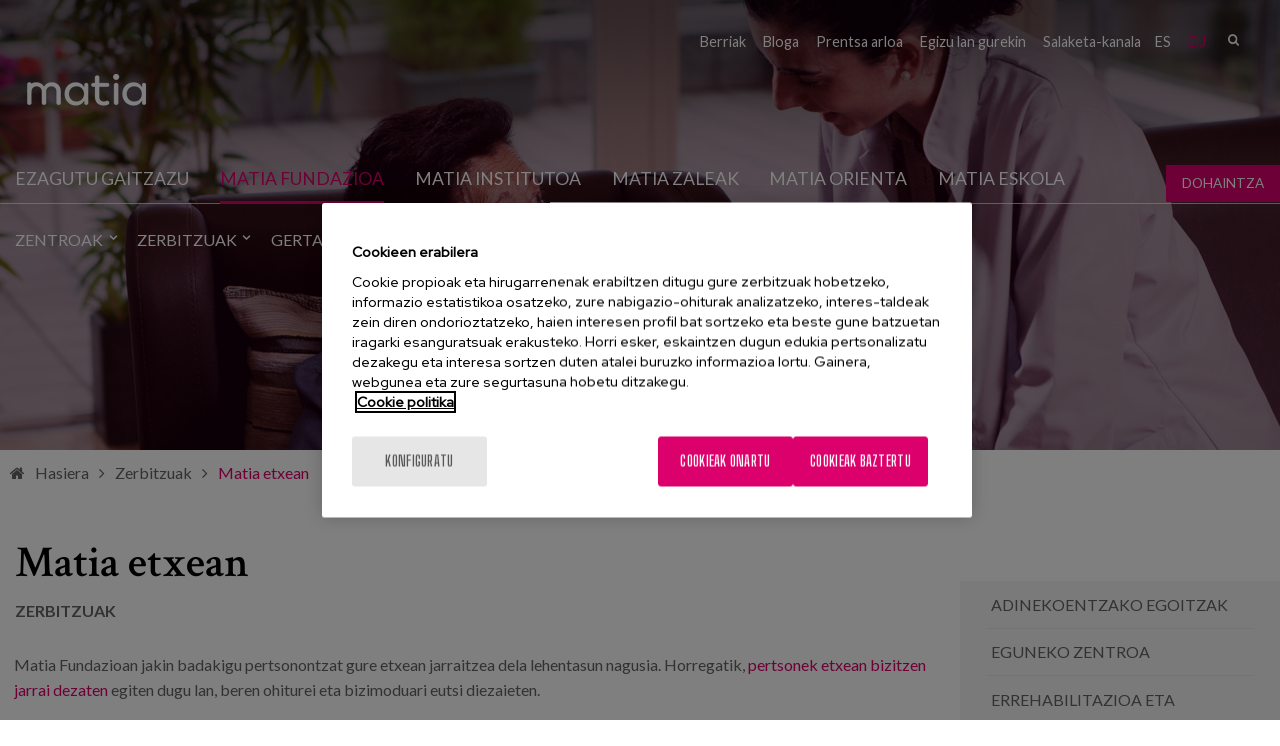

--- FILE ---
content_type: text/html; charset=utf-8
request_url: https://www.matiafundazioa.eus/eu/zerbitzuak/matia-etxean
body_size: 9577
content:
<!DOCTYPE html PUBLIC "-//W3C//DTD XHTML+RDFa 1.0//EN"
  "http://www.w3.org/MarkUp/DTD/xhtml-rdfa-1.dtd">
<html xmlns="http://www.w3.org/1999/xhtml" lang="eu" xml:lang="eu" version="XHTML+RDFa 1.0" dir="ltr"
  xmlns:fb="http://ogp.me/ns/fb#"
  xmlns:og="http://ogp.me/ns#"
  xmlns:article="http://ogp.me/ns/article#"
  xmlns:book="http://ogp.me/ns/book#"
  xmlns:profile="http://ogp.me/ns/profile#"
  xmlns:video="http://ogp.me/ns/video#"
  xmlns:product="http://ogp.me/ns/product#">

<head profile="http://www.w3.org/1999/xhtml/vocab">
    <script type="text/javascript" charset="utf-8" src="/sites/all/themes/ego_foundation/js/cookiepro.js"></script>
  <script type="text/javascript" src="https://cookie-cdn.cookiepro.com/consent/2eee02c2-1eae-4676-97c7-9dcc5fa9813b/OtAutoBlock.js" ></script>
  <script src="https://cookie-cdn.cookiepro.com/scripttemplates/otSDKStub.js" data-ignore-ga="true" data-document-language="true" type="text/javascript" charset="UTF-8" data-domain-script="2eee02c2-1eae-4676-97c7-9dcc5fa9813b"></script>
  <script type="text/javascript">function OptanonWrapper(){acc_cookiepro_refresh(); gestionCookies(); }</script>
  <style>@import url('https://fonts.googleapis.com/css2?family=Red+Hat+Display:wght@500&display=swap');@import url('https://fonts.googleapis.com/css2?family=Big+Shoulders+Text:wght@600&display=swap');div.ot-sdk-row div#onetrust-button-group div.banner-actions-container button#onetrust-accept-btn-handler{color: #fff;background: #dc006c !important;border-color: #dc006c !important;}div.ot-sdk-row div#onetrust-button-group div.banner-actions-container button#onetrust-reject-all-handler{color: #fff;background: #dc006c !important;border-color: #dc006c !important;}div#onetrust-consent-sdk div#onetrust-pc-sdk div#ot-content button#accept-recommended-btn-handler.button-theme:not(.ot-obj-leg-btn-handler):not(#clear-filters-handler){background-color: #dc006c !important;border-color: #dc006c !important;}div#onetrust-pc-sdk #cookie-preferences .ot-always-active{color: #dc006c !important;}div#onetrust-consent-sdk #onetrust-pc-sdk .category-host-list-handler,div#onetrust-consent-sdk #onetrust-pc-sdk #hosts-list-container .accordion-header .host-view-cookies{color: #dc006c !important;}div#onetrust-pc-sdk a#filter-btn-handler:hover{background-color: #dc006c !important;}div#onetrust-pc-sdk input.switch-checkbox:checked+label.ot-switch-label{border:1px solid #dc006c !important;}div#onetrust-pc-sdk input.switch-checkbox:checked+label.ot-switch-label span.ot-switch-nob{background-color: #dc006c !important;border-color: #dc006c !important;}div#onetrust-pc-sdk span.ot-switch-inner:before{background-color: #dc006c1a !important;}button.ot-sdk-show-settings#ot-sdk-btn{background-color: #dc006c !important;border-color: #dc006c !important;}div#onetrust-banner-sdk div.ot-sdk-container .ot-sdk-row #onetrust-group-container #onetrust-policy-text p span{font-size:12px !important;}div#onetrust-consent-sdk div#onetrust-pc-sdk div.ot-button-group-parent div.ot-button-group button#accept-recommended-btn-handler:not(#clear-filters-handler):not(.ot-close-icon):not(#filter-btn-handler):not(.ot-remove-objection-handler):not(.ot-obj-leg-btn-handler):not([aria-expanded]):not(.ot-link-btn),body div#onetrust-consent-sdk div#onetrust-pc-sdk div.ot-button-group-parent div.ot-button-group button.ot-pc-refuse-all-handler:not(#clear-filters-handler):not(.ot-close-icon):not(#filter-btn-handler):not(.ot-remove-objection-handler):not(.ot-obj-leg-btn-handler):not([aria-expanded]):not(.ot-link-btn) { color: #fff;background: #dc006c !important;border-color: #dc006c !important; }#onetrust-consent-sdk #onetrust-pc-sdk .active-group { border-color: #dc006c !important;}iframe[name="__gppLocator"]{display:none!important;}</style>

  <script async src=https://pagead2.googlesyndication.com/pagead/js/adsbygoogle.js?client=ca-pub-1550282340375971 crossorigin="anonymous"></script>

      <script>(function(w,d,s,l,i){w[l]=w[l]||[];w[l].push({'gtm.start':
    new Date().getTime(),event:'gtm.js'});var f=d.getElementsByTagName(s)[0],
    j=d.createElement(s),dl=l!='dataLayer'?'&l='+l:'';j.async=true;j.src=
    'https://www.googletagmanager.com/gtm.js?id='+i+dl;f.parentNode.insertBefore(j,f);
    })(window,document,'script','dataLayer','GTM-5QDMZXH');</script>
  
  <meta charset="utf-8" />
<link rel="shortcut icon" href="https://www.matiafundazioa.eus/sites/default/files/favicon.ico" />
<meta name="viewport" content="width=device-width, initial-scale=1" />
<meta name="viewport" content="width=device-width, maximum-scale = 1.0" />
<meta http-equiv="ImageToolbar" content="false" />
<meta name="description" content="Matia Fundazioan, pertsonek etxean bizitzen jarrai dezaten egiten dugu lan, beren ohiturei eta bizimoduari eutsi diezaieten." />
<meta name="generator" content="Drupal 7 (http://drupal.org)" />
<link rel="canonical" href="https://www.matiafundazioa.eus/eu/zerbitzuak/matia-etxean" />
<link rel="shortlink" href="https://www.matiafundazioa.eus/eu/node/1056" />
<meta property="og:site_name" content="Matia Fundazioa" />
<meta property="og:type" content="article" />
<meta property="og:url" content="https://www.matiafundazioa.eus/eu/zerbitzuak/matia-etxean" />
<meta property="og:title" content="Matia etxean" />
<meta property="og:description" content="Matia Fundazioan, pertsonek etxean bizitzen jarrai dezaten egiten dugu lan, beren ohiturei eta bizimoduari eutsi diezaieten." />
<meta property="og:updated_time" content="2016-07-27T09:31:24+02:00" />
<meta name="twitter:card" content="summary" />
<meta name="twitter:url" content="https://www.matiafundazioa.eus/eu/zerbitzuak/matia-etxean" />
<meta name="twitter:title" content="Matia etxean" />
<meta name="twitter:description" content="Matia Fundazioan, pertsonek etxean bizitzen jarrai dezaten egiten dugu lan, beren ohiturei eta bizimoduari eutsi diezaieten." />
<meta property="article:published_time" content="2015-09-14T12:45:48+02:00" />
<meta property="article:modified_time" content="2016-07-27T09:31:24+02:00" />
  <title>Matia etxean | Matia Fundazioa</title>
  <style>
@import url("https://www.matiafundazioa.eus/modules/system/system.base.css?t8l8gb");
@import url("https://www.matiafundazioa.eus/modules/system/system.messages.css?t8l8gb");
@import url("https://www.matiafundazioa.eus/modules/system/system.theme.css?t8l8gb");
</style>
<style>
@import url("https://www.matiafundazioa.eus/sites/all/modules/simplenews/simplenews.css?t8l8gb");
@import url("https://www.matiafundazioa.eus/sites/all/modules/adaptive_image/css/adaptive-image.css?t8l8gb");
@import url("https://www.matiafundazioa.eus/modules/aggregator/aggregator.css?t8l8gb");
@import url("https://www.matiafundazioa.eus/sites/all/modules/calendar/css/calendar_multiday.css?t8l8gb");
@import url("https://www.matiafundazioa.eus/modules/comment/comment.css?t8l8gb");
@import url("https://www.matiafundazioa.eus/sites/all/modules/date/date_api/date.css?t8l8gb");
@import url("https://www.matiafundazioa.eus/sites/all/modules/date/date_popup/themes/datepicker.1.7.css?t8l8gb");
@import url("https://www.matiafundazioa.eus/sites/all/modules/domain/domain_nav/domain_nav.css?t8l8gb");
@import url("https://www.matiafundazioa.eus/modules/field/theme/field.css?t8l8gb");
@import url("https://www.matiafundazioa.eus/modules/node/node.css?t8l8gb");
@import url("https://www.matiafundazioa.eus/modules/search/search.css?t8l8gb");
@import url("https://www.matiafundazioa.eus/modules/user/user.css?t8l8gb");
@import url("https://www.matiafundazioa.eus/sites/all/modules/youtube/css/youtube.css?t8l8gb");
@import url("https://www.matiafundazioa.eus/sites/all/modules/views/css/views.css?t8l8gb");
@import url("https://www.matiafundazioa.eus/sites/all/modules/ckeditor/css/ckeditor.css?t8l8gb");
</style>
<style>
@import url("https://www.matiafundazioa.eus/sites/all/modules/colorbox/styles/stockholmsyndrome/colorbox_style.css?t8l8gb");
@import url("https://www.matiafundazioa.eus/sites/all/modules/ctools/css/ctools.css?t8l8gb");
@import url("https://www.matiafundazioa.eus/sites/all/modules/dm_christmas_card_pdf/css/christmas.css?t8l8gb");
@import url("https://www.matiafundazioa.eus/sites/all/modules/video/css/video.css?t8l8gb");
@import url("https://www.matiafundazioa.eus/modules/locale/locale.css?t8l8gb");
@import url("https://www.matiafundazioa.eus/sites/all/modules/dm_compartir2/tap.css?t8l8gb");
</style>
<style>
@import url("https://www.matiafundazioa.eus/sites/all/themes/ego_foundation/css/app.css?t8l8gb");
@import url("https://www.matiafundazioa.eus/sites/all/themes/ego_foundation/css/covid.css?t8l8gb");
</style>
<style>body header{background-color:transparent !important;background-image:url('https://www.matiafundazioa.eus/sites/default/files/atencion-integral-en-domicilio.jpg') !important;background-repeat:no-repeat !important;background-attachment:scroll !important;background-position:50% 50% !important;}
</style>
<style>
@import url("https://www.matiafundazioa.eus/sites/all/themes/ego_foundation/css/formulario-sapu.css?t8l8gb");
</style>
  <script>document.cookie = 'adaptive_image=' + Math.max(screen.width, screen.height) + '; path=/';</script>
<script src="https://www.matiafundazioa.eus/sites/all/modules/jquery_update/replace/jquery/1.12/jquery.js?v=1.12.4"></script>
<script src="https://www.matiafundazioa.eus/misc/jquery-extend-3.4.0.js?v=1.12.4"></script>
<script src="https://www.matiafundazioa.eus/misc/jquery-html-prefilter-3.5.0-backport.js?v=1.12.4"></script>
<script src="https://www.matiafundazioa.eus/misc/jquery.once.js?v=1.2"></script>
<script src="https://www.matiafundazioa.eus/misc/drupal.js?t8l8gb"></script>
<script src="https://www.matiafundazioa.eus/sites/all/modules/jquery_update/js/jquery_browser.js?v=0.0.1"></script>
<script src="https://www.matiafundazioa.eus/misc/form-single-submit.js?v=7.103"></script>
<script src="https://www.matiafundazioa.eus/sites/all/modules/admin_menu/admin_devel/admin_devel.js?t8l8gb"></script>
<script src="https://www.matiafundazioa.eus/sites/all/modules/dm_tpv/dm_tpv.js?t8l8gb"></script>
<script src="https://www.matiafundazioa.eus/sites/default/files/languages/eu_aKQsSorwCJsyekI0dvJIX50hGcejFsppFqr3b6peXmg.js?t8l8gb"></script>
<script src="https://www.matiafundazioa.eus/sites/all/libraries/colorbox/jquery.colorbox-min.js?t8l8gb"></script>
<script src="https://www.matiafundazioa.eus/sites/all/modules/colorbox/js/colorbox.js?t8l8gb"></script>
<script src="https://www.matiafundazioa.eus/sites/all/modules/colorbox/styles/stockholmsyndrome/colorbox_style.js?t8l8gb"></script>
<script src="https://www.matiafundazioa.eus/sites/all/modules/colorbox/js/colorbox_load.js?t8l8gb"></script>
<script src="https://www.matiafundazioa.eus/sites/all/modules/colorbox/js/colorbox_inline.js?t8l8gb"></script>
<script src="https://www.matiafundazioa.eus/sites/all/modules/dm_christmas_card_pdf/js/plugin/pdf-lib.min.js?t8l8gb"></script>
<script src="https://www.matiafundazioa.eus/sites/all/modules/dm_christmas_card_pdf/js/christmas.js?t8l8gb"></script>
<script src="https://www.matiafundazioa.eus/sites/all/modules/video/js/video.js?t8l8gb"></script>
<script src="https://www.matiafundazioa.eus/sites/all/modules/dm_compartir2/tap.js?t8l8gb"></script>
<script src="https://www.matiafundazioa.eus/sites/all/themes/ego_foundation/js/vendor/custom.modernizr.js?t8l8gb"></script>
<script src="https://www.matiafundazioa.eus/sites/all/themes/ego_foundation/js/foundation.min.js?t8l8gb"></script>
<script src="https://www.matiafundazioa.eus/sites/all/themes/ego_foundation/js/plugins/jquery-modal-video.min.js?t8l8gb"></script>
<script src="https://www.matiafundazioa.eus/sites/all/themes/ego_foundation/js/plugins/sidr.min.js?t8l8gb"></script>
<script src="https://www.matiafundazioa.eus/sites/all/themes/ego_foundation/js/scripts.js?t8l8gb"></script>
<script>jQuery.extend(Drupal.settings, {"basePath":"\/","pathPrefix":"eu\/","setHasJsCookie":0,"ajaxPageState":{"theme":"ego_foundation","theme_token":"RLG3nfP2Yg-samT1mZHqrl7doSxA_Yh-wCcC8bP7jJU","js":{"0":1,"sites\/all\/modules\/jquery_update\/replace\/jquery\/1.12\/jquery.js":1,"misc\/jquery-extend-3.4.0.js":1,"misc\/jquery-html-prefilter-3.5.0-backport.js":1,"misc\/jquery.once.js":1,"misc\/drupal.js":1,"sites\/all\/modules\/jquery_update\/js\/jquery_browser.js":1,"misc\/form-single-submit.js":1,"sites\/all\/modules\/admin_menu\/admin_devel\/admin_devel.js":1,"sites\/all\/modules\/dm_tpv\/dm_tpv.js":1,"public:\/\/languages\/eu_aKQsSorwCJsyekI0dvJIX50hGcejFsppFqr3b6peXmg.js":1,"sites\/all\/libraries\/colorbox\/jquery.colorbox-min.js":1,"sites\/all\/modules\/colorbox\/js\/colorbox.js":1,"sites\/all\/modules\/colorbox\/styles\/stockholmsyndrome\/colorbox_style.js":1,"sites\/all\/modules\/colorbox\/js\/colorbox_load.js":1,"sites\/all\/modules\/colorbox\/js\/colorbox_inline.js":1,"sites\/all\/modules\/dm_christmas_card_pdf\/js\/plugin\/pdf-lib.min.js":1,"sites\/all\/modules\/dm_christmas_card_pdf\/js\/christmas.js":1,"sites\/all\/modules\/video\/js\/video.js":1,"sites\/all\/modules\/dm_compartir2\/tap.js":1,"sites\/all\/themes\/ego_foundation\/js\/vendor\/custom.modernizr.js":1,"sites\/all\/themes\/ego_foundation\/js\/foundation.min.js":1,"sites\/all\/themes\/ego_foundation\/js\/plugins\/jquery-modal-video.min.js":1,"sites\/all\/themes\/ego_foundation\/js\/plugins\/sidr.min.js":1,"sites\/all\/themes\/ego_foundation\/js\/scripts.js":1},"css":{"modules\/system\/system.base.css":1,"modules\/system\/system.messages.css":1,"modules\/system\/system.theme.css":1,"sites\/all\/modules\/simplenews\/simplenews.css":1,"sites\/all\/modules\/adaptive_image\/css\/adaptive-image.css":1,"modules\/aggregator\/aggregator.css":1,"sites\/all\/modules\/calendar\/css\/calendar_multiday.css":1,"modules\/comment\/comment.css":1,"sites\/all\/modules\/date\/date_api\/date.css":1,"sites\/all\/modules\/date\/date_popup\/themes\/datepicker.1.7.css":1,"sites\/all\/modules\/domain\/domain_nav\/domain_nav.css":1,"modules\/field\/theme\/field.css":1,"modules\/node\/node.css":1,"modules\/search\/search.css":1,"modules\/user\/user.css":1,"sites\/all\/modules\/youtube\/css\/youtube.css":1,"sites\/all\/modules\/views\/css\/views.css":1,"sites\/all\/modules\/ckeditor\/css\/ckeditor.css":1,"sites\/all\/modules\/colorbox\/styles\/stockholmsyndrome\/colorbox_style.css":1,"sites\/all\/modules\/ctools\/css\/ctools.css":1,"sites\/all\/modules\/dm_christmas_card_pdf\/css\/christmas.css":1,"sites\/all\/modules\/video\/css\/video.css":1,"modules\/locale\/locale.css":1,"sites\/all\/modules\/dm_compartir2\/tap.css":1,"sites\/all\/themes\/zurb_foundation\/css\/normalize.css":1,"sites\/all\/themes\/ego_foundation\/css\/foundation.min.css":1,"sites\/all\/themes\/ego_foundation\/css\/app.css":1,"sites\/all\/themes\/ego_foundation\/css\/covid.css":1,"0":1,"sites\/all\/themes\/ego_foundation\/css\/formulario-sapu.css":1}},"colorbox":{"opacity":"0.85","current":"{current} of {total}","previous":"\u00ab Prev","next":"Next \u00bb","close":"Itxi","maxWidth":"98%","maxHeight":"98%","fixed":true,"mobiledetect":true,"mobiledevicewidth":"480px","file_public_path":"\/sites\/default\/files","specificPagesDefaultValue":"admin*\nimagebrowser*\nimg_assist*\nimce*\nnode\/add\/*\nnode\/*\/edit\nprint\/*\nprintpdf\/*\nsystem\/ajax\nsystem\/ajax\/*"},"better_exposed_filters":{"views":{"p_gina_banner_":{"displays":{"block":{"filters":[]}}},"relacionados_tipo_1_":{"displays":{"block":{"filters":[]}}}}},"urlIsAjaxTrusted":{"\/eu\/zerbitzuak\/matia-etxean":true}});</script>
</head>
<body class="html not-front not-logged-in one-sidebar sidebar-second page-node page-node- page-node-1056 node-type-page domain-matia-com i18n-eu lang-eu section-zerbitzuak" >
  <noscript><iframe src="https://www.googletagmanager.com/ns.html?id=GTM-5QDMZXH" height="0" width="0" style="display:none;visibility:hidden"></iframe></noscript>  <div id="skip-link">
    <a href="#main-content" style="visibility:hidden;" class="element-invisible element-focusable">Skip to main content</a>
  </div>
    <!--.page -->
<div role="document" class="page">

  <!--.l-header region -->
  <header role="banner" class="l-header">

    <div class="headerfixed">

          <!--.top-bar -->
            <div class="show-for-small">
      
                 <!--  <div class="cabeceramovil">
        <a href="/eu" rel="home" title=" Hasiera"><img class="logo" src="https://www.matiafundazioa.eus/sites/default/files/logo_0.png" alt=" logo" title=" Hasiera" /></a>        </div> -->
       
      <nav class="top-bar" data-options="custom_back_text:false">
          <ul class="title-area">

                    <li class="name">
              <span class="pseudo-h1">
                <a href="/eu" rel="home" title="Matia Fundazioa" class="active logocabecera"><img class="logo" src="https://www.matiafundazioa.eus/sites/default/files//logo-fundazioa.png" alt=" logo" title="Matia Fundazioa"></a></span>

              
            </li>
                      <li class=""></li>
          </ul>
          <section class="top-bar-section">
                          <ul id="main-menu" class="main-nav right"><li class="first expanded has-dropdown"><a href="/eu/zentroak">Zentroak</a><ul class="dropdown"><li class="first expanded show-for-small"><a href="/eu/zentroak">Zentroak</a><li class="first leaf"><a href="/eu/zentroak/egoitzak">Egoitzak</a></li><li class="leaf"><a href="/eu/zentroak/eguneko-zentroak">Eguneko zentroak</a></li><li class="leaf has-dropdown"><a href="/eu/zentroak/ospitalea">Ospitalea</a><ul class="dropdown"><li class="leaf show-for-small"><a href="/eu/zentroak/ospitalea">Ospitalea</a><li class="first leaf"><a href="/eu/zentroak/ricardo-bermingham-ospitalea/errehabilitazio-unitatea">Errehabilitazio Unitatea</a></li><li class="leaf"><a href="/eu/zentroak/ricardo-bermingham-ospitalea/gaixondoko-unitatea">Gaixondoko Unitatea</a></li><li class="leaf"><a href="/eu/zentroak/ricardo-bermingham-ospitalea/geriatriako-irakaskuntza-unitate-multiprofesionala">Geriatriako Irakaskuntza Unitate Multiprofesionala</a></li><li class="leaf"><a href="/eu/zentroak/ricardo-bermingham-ospitalea/psikogeriatria-unitatea">Psikogeriatria Unitatea</a></li><li class="last leaf"><a href="/eu/zentroak/ricardo-bermingham-ospitalea/zainketa-aringarrien-unitatea">Zainketa Aringarrien Unitatea</a></li></ul></li><li class="leaf"><a href="/eu/zentroak/errehabilitazio-zentroak">Errehabilitazio zentroak</a></li><li class="leaf"><a href="/eu/zentroak/babespeko-apartamentuak">Babespeko apartamentuak</a></li><li class="leaf"><a href="/eu/zentroak/unitate-soziosanitarioa">Unitate soziosanitarioa</a></li><li class="leaf"><a href="/eu/zentroak/desgaitasuna-dutenentzako-zentroak">Desgaitasuna dutenentzako zentroak</a></li><li class="last leaf"><a href="/eu/zentroak/bizi-osorako-etxebizitzak">Bizi osorako etxebizitzak</a></li></ul></li><li class="expanded active-trail has-dropdown active-trail active-trail"><a href="/eu/zerbitzuak" class="active-trail active-trail">Zerbitzuak</a><ul class="dropdown"><li class="expanded active-trail show-for-small"><a href="/eu/zerbitzuak" class="active-trail active-trail">Zerbitzuak</a><li class="first leaf"><a href="/eu/zerbitzuak/adinekoentzako-egoitzak">Adinekoentzako egoitzak</a></li><li class="leaf"><a href="/eu/zerbitzuak/eguneko-zentroa">Eguneko zentroa</a></li><li class="leaf has-dropdown"><a href="/eu/zerbitzuak/errehabilitazioa-eta-fisioterapia">Errehabilitazioa eta fisioterapia</a><ul class="dropdown"><li class="leaf show-for-small"><a href="/eu/zerbitzuak/errehabilitazioa-eta-fisioterapia">Errehabilitazioa eta fisioterapia</a><li class="first leaf"><a href="/eu/zerbitzuak/errehabilitazioa-eta-fisioterapia/drainatze-linfatikoa">Drainatze linfatikoa</a></li><li class="leaf"><a href="/eu/zerbitzuak/errehabilitazioa-eta-fisioterapia/bizkarraren-eskola">Bizkarraren eskola</a></li><li class="leaf"><a href="/eu/zerbitzuak/errehabilitazioa-eta-fisioterapia/fisioterapia">Fisioterapia</a></li><li class="last leaf"><a href="/eu/zerbitzuak/errehabilitazioa-eta-fisioterapia/erditze-aurrekoa-eta-erditze-ondokoa">Erditze aurrekoa eta erditze ondokoa</a></li></ul></li><li class="leaf active-trail has-dropdown active active-trail active-trail active-trail"><a href="/eu/zerbitzuak/matia-etxean" class="active-trail active-trail active-trail active">Matia etxean</a><ul class="dropdown"><li class="leaf active-trail show-for-small"><a href="/eu/zerbitzuak/matia-etxean" class="active-trail active-trail active-trail active">Matia etxean</a><li class="first expanded has-dropdown"><a href="/eu/zerbitzuak/matia-etxean/familiei-laguntzeko-zerbitzua">Familiei laguntzeko zerbitzua</a><ul class="dropdown"><li class="first expanded show-for-small"><a href="/eu/zerbitzuak/matia-etxean/familiei-laguntzeko-zerbitzua">Familiei laguntzeko zerbitzua</a><li class="first leaf"><a href="/eu/zerbitzuak/matia-etxean/familiei-laguntzeko-zerbitzua/laguntza-etxean">Laguntza etxean</a></li><li class="leaf"><a href="/eu/zerbitzuak/matia-etxean/familiei-laguntzeko-zerbitzua/laguntza-egunerokoan">Laguntza egunerokoan</a></li><li class="last leaf"><a href="/eu/zerbitzuak/matia-etxean/familiei-laguntzeko-zerbitzua/laguntza-larrialdietan">Laguntza larrialdietan</a></li></ul></li><li class="leaf"><a href="/eu/zerbitzuak/matia-etxean/zerbitzu-soziosanitarioak">Zerbitzu soziosanitarioak</a></li><li class="last leaf"><a href="/eu/zerbitzuak/matia-etxean/etxeko-balorazioa-eta-jarraipena">Etxeko balorazioa eta jarraipena</a></li></ul></li><li class="leaf"><a href="/eu/zerbitzuak/desgaitasuna-duten-pertsonentzako-egoitza">Desgaitasuna duten pertsonentzako egoitza</a></li><li class="leaf"><a href="/eu/zerbitzuak/mediku-geriatra">Mediku geriatra</a></li><li class="leaf"><a href="/eu/zerbitzuak/logopedia">Logopedia</a></li><li class="leaf has-dropdown"><a href="/eu/zerbitzuak/enpresentzako-zerbitzuak">Enpresentzako zerbitzuak</a><ul class="dropdown"><li class="leaf show-for-small"><a href="/eu/zerbitzuak/enpresentzako-zerbitzuak">Enpresentzako zerbitzuak</a><li class="first leaf"><a href="/eu/zerbitzuak/enpresentzako-zerbitzuak/cateringa">Cateringa</a></li><li class="last leaf"><a href="/eu/zerbitzuak/enpresentzako-zerbitzuak/sigeca">SIGECA</a></li></ul></li><li class="leaf"><a href="/eu/zerbitzuak/pertsona-erabiltzailearen-arreta-zerbitzua-peaz">Pertsona erabiltzailearen arreta zerbitzua (PEAZ)</a></li><li class="leaf" title="Gaixotasun aurreratuak dituzten pertsonei osoko arreta eskaintzeko programa"><a href="/eu/zerbitzuak/arreta-psikosoziala" title="Gaixotasun aurreratuak dituzten pertsonei osoko arreta eskaintzeko programa">Arreta Psikosoziala</a></li><li class="leaf has-dropdown"><a href="/eu/zerbitzuak/farmazia">Farmazia</a><ul class="dropdown"><li class="leaf show-for-small"><a href="/eu/zerbitzuak/farmazia">Farmazia</a><li class="first leaf"><a href="/eu/zerbitzuak/farmazia/arreta-farmazeutikoa">Arreta farmazeutikoa</a></li><li class="leaf"><a href="/eu/zerbitzuak/farmacia/gure-zerbitzua">Gure zerbitzua</a></li><li class="last leaf"><a href="/eu/zerbitzuak/farmazia/irakaskuntza-eta-prestakuntza">Irakaskuntza eta prestakuntza</a></li></ul></li><li class="last leaf"><a href="/eu/zerbitzuak/etika-batzordea">Etika Batzordea</a></li></ul></li><li class="leaf" title=""><a href="https://www.matiainstituto.net/eu/gertaerak" title="">Gertaerak</a></li><li class="leaf"><a href="/eu/covid-19-dokumentazioa">COVID-19</a></li><li class="last leaf"><a href="/eu/harremanetarako">Harremanetarako</a></li></ul>                                        <section class="block block-nodeblock rrss block-nodeblock-162">

      
      <div id="node-1087" class="node node-bloque-de-texto view-mode-full clearfix">

        
  
  <div class="content">
    <div class="field field-name-body field-type-text-with-summary field-label-hidden field-wrapper body field"><p><a href="https://twitter.com/MatiaFundazioa" target="_blank" title="Twitter"><em>&nbsp;</em></a> <a href="https://www.facebook.com/MatiaFundazioa" target="_blank" title="Facebook"><em>&nbsp;</em></a> <a href="http://www.instagram.com/matiafundazioa" target="_blank" title="Instagram"><em>&nbsp;</em></a> <a href="https://www.youtube.com/user/MatiaFundazioa" target="_blank" title="Youtube"><em>&nbsp;</em></a> <a href="https://es.linkedin.com/company/matia-fundazioa" target="_blank" title="LinkedIn"><em>&nbsp;</em></a></p>
</div>  </div>

  
  
</div>
  
</section>  <section class="block block-search block-search-form">

      
      <form data-search-form="1" action="/eu/zerbitzuak/matia-etxean" method="post" id="search-block-form" accept-charset="UTF-8"><div><div class="container-inline">
      <h2 class="element-invisible">Bilaketa formularioa</h2>
    <div class="form-item form-type-textfield form-item-search-block-form">
  <label class="element-invisible" for="edit-search-block-form--2">Bilatu </label>
 <input title="Idatzi bilatu nahi dituzun terminoak." data-search-word="1" class="small-8 columns form-text" type="text" id="edit-search-block-form--2" name="search_block_form" value="" size="15" maxlength="128" />
</div>
<button class="secondary button radius postfix small-4 columns form-submit" id="edit-submit" name="op" value="Bilatu" type="submit">Bilatu</button>
<input type="hidden" name="form_build_id" value="form-_a3dVvpjJjN1d3wvSzMnaCAEo-IbmNF7EJ0h5M1yUBE" />
<input type="hidden" name="form_id" value="search_block_form" />
</div>
</div></form>  
</section>  <section class="block block-locale block-locale-language block-locale-language-content">

      
      <ul class="language-switcher-locale-url"><li class="es first"><a href="/es/servicios/atencion-en-domicilio" class="language-link" xml:lang="es" title="Atención en Domicilio">es</a></li>
<li class="eu active"><a href="/eu/zerbitzuak/matia-etxean" class="language-link active" xml:lang="eu" title="Matia etxean">eu</a></li>
<li class="en last"><a href="/en/matia-home" class="language-link" xml:lang="en" title="Matia at home">en</a></li>
</ul>  
</section>  <section class="block block-menu-block block-menu-block-22">

      
      <div class="menu-block-wrapper menu-block-22 menu-name-menu-submenu-eu-fundaci-n-matia- parent-mlid-0 menu-level-1">
  <ul class="menu"><li class="first leaf menu-mlid-1546"><a href="/eu/berriak">Berriak</a></li>
<li class="leaf menu-mlid-1547"><a href="http://www.matiafundazioa.net/blog/" title="">Bloga</a></li>
<li class="leaf menu-mlid-1548"><a href="/eu/prentsa-arloa">Prentsa arloa</a></li>
<li class="leaf menu-mlid-1549"><a href="https://empleo.matia.eus/" title="">Egizu lan gurekin</a></li>
<li class="last leaf menu-mlid-2356"><a href="https://www.matiafundazioa.eus/eu/salaketa-kanala" title="">Salaketa-kanala</a></li>
</ul></div>
  
</section>          </section>
        </nav>
            </div>
            <!--/.top-bar -->
          
    <!-- Top menu and social networks -->
    
    <section class="top-menu">
      
              <div class="large-12 row">
                <section class="block block-nodeblock rrss block-nodeblock-162">

      
      <div id="node-1087" class="node node-bloque-de-texto view-mode-full clearfix">

        
  
  <div class="content">
    <div class="field field-name-body field-type-text-with-summary field-label-hidden field-wrapper body field"><p><a href="https://twitter.com/MatiaFundazioa" target="_blank" title="Twitter"><em>&nbsp;</em></a> <a href="https://www.facebook.com/MatiaFundazioa" target="_blank" title="Facebook"><em>&nbsp;</em></a> <a href="http://www.instagram.com/matiafundazioa" target="_blank" title="Instagram"><em>&nbsp;</em></a> <a href="https://www.youtube.com/user/MatiaFundazioa" target="_blank" title="Youtube"><em>&nbsp;</em></a> <a href="https://es.linkedin.com/company/matia-fundazioa" target="_blank" title="LinkedIn"><em>&nbsp;</em></a></p>
</div>  </div>

  
  
</div>
  
</section>  <section class="block block-search block-search-form">

      
      <form data-search-form="1" action="/eu/zerbitzuak/matia-etxean" method="post" id="search-block-form" accept-charset="UTF-8"><div><div class="container-inline">
      <h2 class="element-invisible">Bilaketa formularioa</h2>
    <div class="form-item form-type-textfield form-item-search-block-form">
  <label class="element-invisible" for="edit-search-block-form--2">Bilatu </label>
 <input title="Idatzi bilatu nahi dituzun terminoak." data-search-word="1" class="small-8 columns form-text" type="text" id="edit-search-block-form--2" name="search_block_form" value="" size="15" maxlength="128" />
</div>
<button class="secondary button radius postfix small-4 columns form-submit" id="edit-submit" name="op" value="Bilatu" type="submit">Bilatu</button>
<input type="hidden" name="form_build_id" value="form-_a3dVvpjJjN1d3wvSzMnaCAEo-IbmNF7EJ0h5M1yUBE" />
<input type="hidden" name="form_id" value="search_block_form" />
</div>
</div></form>  
</section>  <section class="block block-locale block-locale-language block-locale-language-content">

      
      <ul class="language-switcher-locale-url"><li class="es first"><a href="/es/servicios/atencion-en-domicilio" class="language-link" xml:lang="es" title="Atención en Domicilio">es</a></li>
<li class="eu active"><a href="/eu/zerbitzuak/matia-etxean" class="language-link active" xml:lang="eu" title="Matia etxean">eu</a></li>
<li class="en last"><a href="/en/matia-home" class="language-link" xml:lang="en" title="Matia at home">en</a></li>
</ul>  
</section>  <section class="block block-menu-block block-menu-block-22">

      
      <div class="menu-block-wrapper menu-block-22 menu-name-menu-submenu-eu-fundaci-n-matia- parent-mlid-0 menu-level-1">
  <ul class="menu"><li class="first leaf menu-mlid-1546"><a href="/eu/berriak">Berriak</a></li>
<li class="leaf menu-mlid-1547"><a href="http://www.matiafundazioa.net/blog/" title="">Bloga</a></li>
<li class="leaf menu-mlid-1548"><a href="/eu/prentsa-arloa">Prentsa arloa</a></li>
<li class="leaf menu-mlid-1549"><a href="https://empleo.matia.eus/" title="">Egizu lan gurekin</a></li>
<li class="last leaf menu-mlid-2356"><a href="https://www.matiafundazioa.eus/eu/salaketa-kanala" title="">Salaketa-kanala</a></li>
</ul></div>
  
</section>        </div>
              
    </section>
    
    <!-- End top menu and social networks -->

    <!-- Title, slogan and menu -->
        <section id="logoMenu" class="row  hide-for-small">

              <div class="column small-2 left">
        <a href="/eu" rel="home" title="Matia Fundazioa" class="active logocabecera"><img class="logo" src="https://www.matiafundazioa.eus/sites/default/files//logo-fundazioa.png" alt=" logo" title="Matia Fundazioa"></a>        </div>
      
      
      
      
              <!--.l-header-region -->
        <section class="l-header-region large-12 columns left">
          <div class="row">
                <section class="block block-menu-block menuPrincipal block-menu-block-45 header">

      
      <div class="menu-block-wrapper menu-block-45 menu-name-menu-menu-nivel-1-eu parent-mlid-0 menu-level-1">
  <ul class="menu"><li class="first expanded menu-mlid-1716"><a href="/eu/ezagutu-gaitzazu">Ezagutu Gaitzazu</a><ul class="menu"><li class="first leaf menu-mlid-1972"><a href="/eu/ezagutu-gaitzazu/nor-gara">Nor gara</a></li>
<li class="leaf menu-mlid-1717"><a href="/eu/ezagutu-gaitzazu/historia">Historia</a></li>
<li class="leaf menu-mlid-1719"><a href="/eu/ezagutu-gaitzazu/ikuspegi-estrategikoa">Ikuspegi estrategikoa</a></li>
<li class="leaf menu-mlid-1718"><a href="/eu/ezagutu-gaitzazu/misioa-ikuspegia-eta-balioak">Misioa, ikuspegia eta balioak</a></li>
<li class="leaf has-children menu-mlid-2246"><a href="/eu/ezagutu-gaitzazu/gardentasuna-eta-gobernu-ona">Gardentasuna</a></li>
<li class="leaf has-children menu-mlid-1721"><a href="/eu/ezagutu-gaitzazu/patronatua">Patronatua</a></li>
<li class="leaf menu-mlid-2257"><a href="https://www.matiafundazioa.eus/eu/memoria-2024" title="">Memoria 2024</a></li>
<li class="leaf menu-mlid-1508"><a href="/eu/ezagutu-gaitzazu/memoriak-eta-txostenak">Memoriak eta txostenak</a></li>
<li class="leaf menu-mlid-1720"><a href="/eu/ezagutu-gaitzazu/kudeaketa-eta-berrikuntza">Kudeaketa eta berrikuntza</a></li>
<li class="leaf menu-mlid-1722"><a href="/eu/ezagutu-gaitzazu/laguntzaileak">Laguntzaileak</a></li>
<li class="leaf menu-mlid-1723"><a href="/eu/ezagutu-gaitzazu/ni-matia-naiz">Ni Matia Naiz</a></li>
<li class="last leaf menu-mlid-2298"><a href="https://www.matiafundazioa.eus/eu/nahia-2023" title="">2023ko Gabonetako zorion agurra</a></li>
</ul></li>
<li class="leaf menu-mlid-1714"><a href="http://www.matiafundazioa.net/eu" title="">Matia fundazioa</a></li>
<li class="leaf menu-mlid-1715"><a href="http://www.matiainstituto.net/eu" title="">Matia institutoa</a></li>
<li class="leaf menu-mlid-1800"><a href="http://www.matiazaleak.net" title="">Matia Zaleak</a></li>
<li class="leaf menu-mlid-1970"><a href="/eu/zerbitzuak/matia-orienta" title="">Matia Orienta</a></li>
<li class="leaf menu-mlid-2248"><a href="https://matiaeskola.matiafundazioa.eus/eu" title="">Matia Eskola</a></li>
<li class="last leaf menu-mlid-2105"><a href="https://www.matiazaleak.eus/eu/lagundu" title="">Dohaintza</a></li>
</ul></div>
  
</section>  <section class="block block-menu-block navigation hide-for-small block-menu-block-19 header">

      
      <div class="menu-block-wrapper menu-block-19 menu-name-menu-main-menu-eu- parent-mlid-0 menu-level-1">
  <ul class="menu"><li class="first expanded menu-mlid-1512"><a href="/eu/zentroak">Zentroak</a><ul class="menu"><li class="first leaf menu-mlid-1513"><a href="/eu/zentroak/egoitzak">Egoitzak</a></li>
<li class="leaf menu-mlid-1514"><a href="/eu/zentroak/eguneko-zentroak">Eguneko zentroak</a></li>
<li class="leaf has-children menu-mlid-1559"><a href="/eu/zentroak/ospitalea">Ospitalea</a></li>
<li class="leaf menu-mlid-1515"><a href="/eu/zentroak/errehabilitazio-zentroak">Errehabilitazio zentroak</a></li>
<li class="leaf menu-mlid-1560"><a href="/eu/zentroak/babespeko-apartamentuak">Babespeko apartamentuak</a></li>
<li class="leaf menu-mlid-1561"><a href="/eu/zentroak/unitate-soziosanitarioa">Unitate soziosanitarioa</a></li>
<li class="leaf menu-mlid-1516"><a href="/eu/zentroak/desgaitasuna-dutenentzako-zentroak">Desgaitasuna dutenentzako zentroak</a></li>
<li class="last leaf menu-mlid-2310"><a href="/eu/zentroak/bizi-osorako-etxebizitzak">Bizi osorako etxebizitzak</a></li>
</ul></li>
<li class="expanded active-trail menu-mlid-1517"><a href="/eu/zerbitzuak" class="active-trail">Zerbitzuak</a><ul class="menu"><li class="first leaf menu-mlid-1518"><a href="/eu/zerbitzuak/adinekoentzako-egoitzak">Adinekoentzako egoitzak</a></li>
<li class="leaf menu-mlid-1519"><a href="/eu/zerbitzuak/eguneko-zentroa">Eguneko zentroa</a></li>
<li class="leaf has-children menu-mlid-1520"><a href="/eu/zerbitzuak/errehabilitazioa-eta-fisioterapia">Errehabilitazioa eta fisioterapia</a></li>
<li class="leaf has-children active-trail active menu-mlid-1528"><a href="/eu/zerbitzuak/matia-etxean" class="active-trail active">Matia etxean</a></li>
<li class="leaf menu-mlid-1536"><a href="/eu/zerbitzuak/desgaitasuna-duten-pertsonentzako-egoitza">Desgaitasuna duten pertsonentzako egoitza</a></li>
<li class="leaf menu-mlid-1537"><a href="/eu/zerbitzuak/mediku-geriatra">Mediku geriatra</a></li>
<li class="leaf menu-mlid-1538"><a href="/eu/zerbitzuak/logopedia">Logopedia</a></li>
<li class="leaf has-children menu-mlid-1539"><a href="/eu/zerbitzuak/enpresentzako-zerbitzuak">Enpresentzako zerbitzuak</a></li>
<li class="leaf menu-mlid-1542"><a href="/eu/zerbitzuak/pertsona-erabiltzailearen-arreta-zerbitzua-peaz">Pertsona erabiltzailearen arreta zerbitzua (PEAZ)</a></li>
<li class="leaf menu-mlid-1803"><a href="/eu/zerbitzuak/arreta-psikosoziala" title="Gaixotasun aurreratuak dituzten pertsonei osoko arreta eskaintzeko programa">Arreta Psikosoziala</a></li>
<li class="leaf has-children menu-mlid-2126"><a href="/eu/zerbitzuak/farmazia">Farmazia</a></li>
<li class="last leaf menu-mlid-2313"><a href="/eu/zerbitzuak/etika-batzordea">Etika Batzordea</a></li>
</ul></li>
<li class="leaf menu-mlid-2178"><a href="https://www.matiainstituto.net/eu/gertaerak" title="">Gertaerak</a></li>
<li class="leaf menu-mlid-2124"><a href="/eu/covid-19-dokumentazioa">COVID-19</a></li>
<li class="last leaf menu-mlid-1543"><a href="/eu/harremanetarako">Harremanetarako</a></li>
</ul></div>
  
</section>          </div>
        </section>
        <!--/.l-header-region -->
      
      
    </section>
        <!-- End title, slogan and menu -->
      </div>

          <!--.l-header-region -->
      <section class="l-header-region row bloqueBanner"> 
        <div class="large-12 columns">
              <section class="block block-views block-views-p-gina-banner-block">

      
      <div class="view view-p-gina-banner- view-id-p_gina_banner_ view-display-id-block view-dom-id-b6d5ea38104e5793a281313af5f42590">
        
  
  
      <div class="view-content">
        <div class="views-row views-row-1 views-row-odd views-row-first views-row-last">
      
  <div class="views-field views-field-field-imagen-cabecera">        <div class="field-content"></div>  </div>  </div>
    </div>
  
  
  
  
  
  
</div>  
</section>        </div>
      </section>
      <!--/.l-header-region -->
    
  </header>
  <!--/.l-header -->

  
  
  
  
  <main role="main" class="row l-main">

    <div class="breadcrums"><i class="fa fa-home"></i><a href="/eu">Hasiera</a><i class="fa fa-angle-right"></i><a href="/eu/zerbitzuak">Zerbitzuak</a><i class="fa fa-angle-right"></i><span class="menuActual">Matia etxean</span></div>    
        

    <div class="large-9 main columns">
      
      <a id="main-content"></a>

      

                                                <h1 id="page-title" class="title">Matia etxean</h1>
            <h2>Zerbitzuak</h2>                        
                    
      
        
      
      <div  class="zf-1col node node-page view-mode-full row">

  
  <div class="group-content large-12">
    <div class="field field-name-body field-type-text-with-summary field-label-hidden field-wrapper body field"><p>Matia Fundazioan jakin badakigu pertsonontzat gure etxean jarraitzea dela lehentasun nagusia. Horregatik, <span>pertsonek etxean bizitzen jarrai dezaten</span> egiten dugu lan, beren ohiturei eta bizimoduari eutsi diezaieten.</p>

<p>Horretarako, zure esku jartzen dugu</p>
</div>  </div>

</div>

  
  <section class="block block-nodeblock listado_servicios block-nodeblock-1080">

      
      <div  class="zf-1col node node-agrupaci-n-de-centros node-promoted view-mode-full row">

  
  <div class="group-content large-12">
    <div class="field field-name-field-p-ginas-o-centros field-type-multifield field-label-hidden field-wrapper"><div class="field field-name-field-icono2 field-type-image field-label-hidden field-wrapper"><img src="https://www.matiafundazioa.eus/sites/default/files/centro_icono5_2_12.png" width="41" height="41" alt="" /></div><div class="field field-name-field-p-gina-o-centro field-type-node-reference field-label-hidden field-wrapper"><article id="node-1040" class="node node-page node-teaser">

              <h2 class="node-title"><a href="/eu/zerbitzuak/matia-etxean/etxeko-balorazioa-eta-jarraipena">Etxeko balorazioa eta jarraipena</a></h2>
        
  
  <div class="field field-name-body field-type-text-with-summary field-label-hidden field-wrapper body text-secondary"><p style="line-height: 20.8px;">Era guztietako zalantzak argitze aldera, Matia Fundazioan etxeko balorazio eta jarraipen zerbitzua eskaintzen dugu.</p>
</div><div class="field field-name-field-imagen-cabecera field-type-image field-label-hidden field-wrapper"><a href="/eu/zerbitzuak/matia-etxean/etxeko-balorazioa-eta-jarraipena"><img src="https://www.matiafundazioa.eus/sites/default/files/styles/miniatura/public/cabecera-encasa01.jpg?itok=mxMoUT48" width="623" height="200" alt="Valoración y seguimiento en domicilio" title="Valoración y seguimiento en domicilio" /></a></div>
        
  <ul class="links inline"><li class="node-readmore first last"><a href="/eu/zerbitzuak/matia-etxean/etxeko-balorazioa-eta-jarraipena" rel="tag" title="Etxeko balorazioa eta jarraipena">Gehiago irakurri<span class="element-invisible">Etxeko balorazioa eta jarraipena -ri buruz</span></a></li>
</ul>  
</article>
</div><div class="field field-name-field-icono2 field-type-image field-label-hidden field-wrapper"><img src="https://www.matiafundazioa.eus/sites/default/files/centro_icono5_2_13.png" width="41" height="41" alt="" /></div><div class="field field-name-field-p-gina-o-centro field-type-node-reference field-label-hidden field-wrapper"><article id="node-1039" class="node node-page node-teaser">

              <h2 class="node-title"><a href="/eu/zerbitzuak/matia-etxean/familiei-laguntzeko-zerbitzua">Familiei laguntzeko zerbitzua</a></h2>
        
  
  <div class="field field-name-body field-type-text-with-summary field-label-hidden field-wrapper body text-secondary"><p>Matia Fundazioan, pertsonek etxean bizitzen jarraitzeko nahia bete dezaten egiten dugu lan, beren ohiturei eta bizimoduari eutsi diezaieten.</p>
</div><div class="field field-name-field-imagen-cabecera field-type-image field-label-hidden field-wrapper"><a href="/eu/zerbitzuak/matia-etxean/familiei-laguntzeko-zerbitzua"><img src="https://www.matiafundazioa.eus/sites/default/files/styles/miniatura/public/cabecera-encasa02.jpg?itok=YpYEprxq" width="623" height="200" alt="Servicio Acompaña a familias" title="Servicio Acompaña a familias" /></a></div>
        
  <ul class="links inline"><li class="node-readmore first last"><a href="/eu/zerbitzuak/matia-etxean/familiei-laguntzeko-zerbitzua" rel="tag" title="Familiei laguntzeko zerbitzua">Gehiago irakurri<span class="element-invisible">Familiei laguntzeko zerbitzua -ri buruz</span></a></li>
</ul>  
</article>
</div><div class="field field-name-field-icono2 field-type-image field-label-hidden field-wrapper"><img src="https://www.matiafundazioa.eus/sites/default/files/centro_icono5_2_14.png" width="41" height="41" alt="" /></div><div class="field field-name-field-p-gina-o-centro field-type-node-reference field-label-hidden field-wrapper"><article id="node-1038" class="node node-page node-teaser">

              <h2 class="node-title"><a href="/eu/zerbitzuak/matia-etxean/zerbitzu-soziosanitarioak">Zerbitzu soziosanitarioak</a></h2>
        
  
  <div class="field field-name-body field-type-text-with-summary field-label-hidden field-wrapper body text-secondary"><p>Etxez etxeko hainbat zerbitzu soziosanitario eskaintzen ditugu.</p>
</div><div class="field field-name-field-imagen-cabecera field-type-image field-label-hidden field-wrapper"><a href="/eu/zerbitzuak/matia-etxean/zerbitzu-soziosanitarioak"><img src="https://www.matiafundazioa.eus/sites/default/files/styles/miniatura/public/cabecera-encasa03.jpg?itok=NAFofR1h" width="623" height="200" alt="Servicios Sociosanitarios" title="Servicios Sociosanitarios" /></a></div>
        
  <ul class="links inline"><li class="node-readmore first last"><a href="/eu/zerbitzuak/matia-etxean/zerbitzu-soziosanitarioak" rel="tag" title="Zerbitzu soziosanitarioak">Gehiago irakurri<span class="element-invisible">Zerbitzu soziosanitarioak -ri buruz</span></a></li>
</ul>  
</article>
</div></div>  </div>

</div>

  
</section>    </div>
    <!--/.main region -->

    
          <aside role="complementary" class="large-3 sidebar-second columns sidebar">
        
        


            <section class="block block-menu-block block-menu-block-21 block-even clearfix">

      
      <div class="menu-block-wrapper menu-block-21 menu-name-menu-main-menu-eu- parent-mlid-1517 menu-level-1">
  <ul class="menu"><li class="first leaf menu-mlid-1518"><a href="/eu/zerbitzuak/adinekoentzako-egoitzak">Adinekoentzako egoitzak</a></li>
<li class="leaf menu-mlid-1519"><a href="/eu/zerbitzuak/eguneko-zentroa">Eguneko zentroa</a></li>
<li class="leaf has-children menu-mlid-1520"><a href="/eu/zerbitzuak/errehabilitazioa-eta-fisioterapia">Errehabilitazioa eta fisioterapia</a></li>
<li class="leaf has-children active-trail active menu-mlid-1528"><a href="/eu/zerbitzuak/matia-etxean" class="active-trail active">Matia etxean</a></li>
<li class="leaf menu-mlid-1536"><a href="/eu/zerbitzuak/desgaitasuna-duten-pertsonentzako-egoitza">Desgaitasuna duten pertsonentzako egoitza</a></li>
<li class="leaf menu-mlid-1537"><a href="/eu/zerbitzuak/mediku-geriatra">Mediku geriatra</a></li>
<li class="leaf menu-mlid-1538"><a href="/eu/zerbitzuak/logopedia">Logopedia</a></li>
<li class="leaf has-children menu-mlid-1539"><a href="/eu/zerbitzuak/enpresentzako-zerbitzuak">Enpresentzako zerbitzuak</a></li>
<li class="leaf menu-mlid-1542"><a href="/eu/zerbitzuak/pertsona-erabiltzailearen-arreta-zerbitzua-peaz">Pertsona erabiltzailearen arreta zerbitzua (PEAZ)</a></li>
<li class="leaf menu-mlid-1803"><a href="/eu/zerbitzuak/arreta-psikosoziala" title="Gaixotasun aurreratuak dituzten pertsonei osoko arreta eskaintzeko programa">Arreta Psikosoziala</a></li>
<li class="leaf has-children menu-mlid-2126"><a href="/eu/zerbitzuak/farmazia">Farmazia</a></li>
<li class="last leaf menu-mlid-2313"><a href="/eu/zerbitzuak/etika-batzordea">Etika Batzordea</a></li>
</ul></div>
  
</section>      </aside>
      </main>
  <!--/.main-->

    <!--INSIGHT-->
    <!--/INSIGHT-->

   

  <!--.l-footer-->
    <div class="footer_content_section0">
    <div class="l-footer row" role="contentinfo">
      <div class="footer large-12 columns">
            <section class="block block-nodeblock block-nodeblock-143">

      
      <div id="node-1161" class="node node-bloque-de-texto view-mode-full clearfix">

        
  
  <div class="content">
    <div class="field field-name-body field-type-text-with-summary field-label-hidden field-wrapper body field"><div class="row">
<div class="large-2 columns"><img alt="informazioa" src="/sites/default/files/files/info.png" style="height:51px; width:58px" /></div>

<div class="large-6 columns">
<div class="texto_central">
<h2>Matia Orienta zerbitzua</h2>

<p>Doako zerbitzua, eta, horren bitartez, mendekotasun egoerei edo eskaintzen ditugun zerbitzuei buruz dituzun zalantzak argitzen saiatuko gara.</p>
</div>
</div>

<div class="large-4 columns"><span><a href="tel:+34 943 317 123">+34 943 317 123</a></span><br/><span><a href="mailto:info@matiafundazioa.eus">info@matiafundazioa.eus</a></span></div>
</div>
</div>  </div>

  
  
</div>
  
</section>      </div>
    </div>
  </div>
    <!--/.footer-->
  
  <div class="footer_content_section1">
    </div>

  <div class="footer_content_section2">
      <!--.footer-columns -->
    <section class="row l-footer-columns">
              <div class="footer-first large-3 columns">
              <section class="block block-menu-block block-menu-block-23">

        <h2 class="block-title">Matia Fundazioa</h2>
    
      <div class="menu-block-wrapper menu-block-23 menu-name-menu-main-menu-eu- parent-mlid-0 menu-level-1">
  <ul class="menu"><li class="first leaf has-children menu-mlid-1512"><a href="/eu/zentroak">Zentroak</a></li>
<li class="leaf has-children active-trail menu-mlid-1517"><a href="/eu/zerbitzuak" class="active-trail">Zerbitzuak</a></li>
<li class="leaf menu-mlid-2178"><a href="https://www.matiainstituto.net/eu/gertaerak" title="">Gertaerak</a></li>
<li class="leaf menu-mlid-2124"><a href="/eu/covid-19-dokumentazioa">COVID-19</a></li>
<li class="last leaf menu-mlid-1543"><a href="/eu/harremanetarako">Harremanetarako</a></li>
</ul></div>
  
</section>        </div>
                    <div class="footer-second large-3 columns">
              <section class="block block-menu-block block-menu-block-26">

        <h2 class="block-title">Zentroak</h2>
    
      <div class="menu-block-wrapper menu-block-26 menu-name-menu-main-menu-eu- parent-mlid-1512 menu-level-1">
  <ul class="menu"><li class="first leaf menu-mlid-1513"><a href="/eu/zentroak/egoitzak">Egoitzak</a></li>
<li class="leaf menu-mlid-1514"><a href="/eu/zentroak/eguneko-zentroak">Eguneko zentroak</a></li>
<li class="leaf has-children menu-mlid-1559"><a href="/eu/zentroak/ospitalea">Ospitalea</a></li>
<li class="leaf menu-mlid-1515"><a href="/eu/zentroak/errehabilitazio-zentroak">Errehabilitazio zentroak</a></li>
<li class="leaf menu-mlid-1560"><a href="/eu/zentroak/babespeko-apartamentuak">Babespeko apartamentuak</a></li>
<li class="leaf menu-mlid-1561"><a href="/eu/zentroak/unitate-soziosanitarioa">Unitate soziosanitarioa</a></li>
<li class="leaf menu-mlid-1516"><a href="/eu/zentroak/desgaitasuna-dutenentzako-zentroak">Desgaitasuna dutenentzako zentroak</a></li>
<li class="last leaf menu-mlid-2310"><a href="/eu/zentroak/bizi-osorako-etxebizitzak">Bizi osorako etxebizitzak</a></li>
</ul></div>
  
</section>        </div>
                    <div class="footer-third large-3 columns">
              <section class="block block-menu-block block-menu-block-25">

        <h2 class="block-title">Zerbitzuak</h2>
    
      <div class="menu-block-wrapper menu-block-25 menu-name-menu-main-menu-eu- parent-mlid-1517 menu-level-1">
  <ul class="menu"><li class="first leaf menu-mlid-1518"><a href="/eu/zerbitzuak/adinekoentzako-egoitzak">Adinekoentzako egoitzak</a></li>
<li class="leaf menu-mlid-1519"><a href="/eu/zerbitzuak/eguneko-zentroa">Eguneko zentroa</a></li>
<li class="leaf has-children menu-mlid-1520"><a href="/eu/zerbitzuak/errehabilitazioa-eta-fisioterapia">Errehabilitazioa eta fisioterapia</a></li>
<li class="leaf has-children active-trail active menu-mlid-1528"><a href="/eu/zerbitzuak/matia-etxean" class="active-trail active-trail active">Matia etxean</a></li>
<li class="leaf menu-mlid-1536"><a href="/eu/zerbitzuak/desgaitasuna-duten-pertsonentzako-egoitza">Desgaitasuna duten pertsonentzako egoitza</a></li>
<li class="leaf menu-mlid-1537"><a href="/eu/zerbitzuak/mediku-geriatra">Mediku geriatra</a></li>
<li class="leaf menu-mlid-1538"><a href="/eu/zerbitzuak/logopedia">Logopedia</a></li>
<li class="leaf has-children menu-mlid-1539"><a href="/eu/zerbitzuak/enpresentzako-zerbitzuak">Enpresentzako zerbitzuak</a></li>
<li class="leaf menu-mlid-1542"><a href="/eu/zerbitzuak/pertsona-erabiltzailearen-arreta-zerbitzua-peaz">Pertsona erabiltzailearen arreta zerbitzua (PEAZ)</a></li>
<li class="leaf menu-mlid-1803"><a href="/eu/zerbitzuak/arreta-psikosoziala" title="Gaixotasun aurreratuak dituzten pertsonei osoko arreta eskaintzeko programa">Arreta Psikosoziala</a></li>
<li class="leaf has-children menu-mlid-2126"><a href="/eu/zerbitzuak/farmazia">Farmazia</a></li>
<li class="last leaf menu-mlid-2313"><a href="/eu/zerbitzuak/etika-batzordea">Etika Batzordea</a></li>
</ul></div>
  
</section>        </div>
                    <div class="footer-fourth large-3 columns">
              <section class="block block-menu-block block-menu-block-24">

      
      <div class="menu-block-wrapper menu-block-24 menu-name-menu-footer-menu-custom-links-eu parent-mlid-0 menu-level-1">
  <ul class="menu"><li class="first leaf menu-mlid-1551"><a href="http://www.matiafundazioa.net/eu/harremanetarako" title="">Harremanetarako</a></li>
<li class="leaf menu-mlid-1552"><a href="http://www.matiafundazioa.net/eu/berriak" title="">Berriak</a></li>
<li class="leaf menu-mlid-1553"><a href="https://empleo.matia.eus/" title="">Egizu lan gurekin</a></li>
<li class="leaf menu-mlid-1554"><a href="http://www.matiafundazioa.net/eu/prentsa-arloa" title="">Prentsa arloa</a></li>
<li class="last leaf menu-mlid-1995"><a href="https://www.matiafundazioa.eus/blog/" title="">Bloga</a></li>
</ul></div>
  
</section>  <section class="block block-nodeblock rrss block-nodeblock-163">

      
      <div id="node-1086" class="node node-bloque-de-texto view-mode-full clearfix">

        
  
  <div class="content">
    <div class="field field-name-body field-type-text-with-summary field-label-hidden field-wrapper body field"><p><a href="https://twitter.com/MatiaFundazioa" target="_blank" title="Twitter"><em>&nbsp;</em></a> <a href="https://www.facebook.com/MatiaFundazioa" target="_blank" title="Facebook"><em>&nbsp;</em></a> <a href="http://www.instagram.com/matiafundazioa" target="_blank" title="Instagram"><em>&nbsp;</em></a> <a href="https://www.youtube.com/user/MatiaFundazioa" target="_blank" title="Youtube"><em>&nbsp;</em></a> <a href="https://es.linkedin.com/company/matia-fundazioa" target="_blank" title="LinkedIn"><em>&nbsp;</em></a></p>
</div>  </div>

  
  
</div>
  
</section>        </div>
          </section>
    <!--/.footer-columns-->
    </div>

  <!--.l-footer-->
  <div class="footer_content_section3">
  <footer class="l-footer panel row" role="contentinfo">
          <div class="footer large-12 columns">
            <section class="block block-nodeblock block-nodeblock-142">

      
      <div id="node-1085" class="node node-bloque-de-texto view-mode-full clearfix">

        
  
  <div class="content">
    <div class="field field-name-body field-type-text-with-summary field-label-hidden field-wrapper body field"><p>Pinu Bidea, 35 - 20018 Donostia-San Sebastián (Spain)<br />
<i class="fa fa-phone"></i>&nbsp;<a style="color:white;" href="tel:(+34) 943 31 71 00">(+34) 943 31 71 00</a> &nbsp; &nbsp; &nbsp; <i class="fa fa-fax"></i>&nbsp;(+34) 943 31 27 01</p>
</div>  </div>

  
  
</div>
  
</section>  <section class="block block-menu-block block-menu-block-27">

      
      <div class="menu-block-wrapper menu-block-27 menu-name-menu-legal-text-menu-eu parent-mlid-0 menu-level-1">
  <ul class="menu"><li class="first leaf menu-mlid-1556"><a href="http://www.matiafundazioa.eus/eu/lege-oharra" title="">Lege oharra</a></li>
<li class="leaf menu-mlid-1557"><a href="http://www.matiafundazioa.eus/eu/cookie-politika" title="">Cookiak</a></li>
<li class="last leaf menu-mlid-1558"><a href="http://www.matiafundazioa.eus/eu/pribatutasun-politika" title="">Pribatutasun politika</a></li>
</ul></div>
  
</section>      </div>
    
      </footer>
  </div>
  <!--/.footer-->

  <div id="menuPrincipalTrigger"><div id="menuPrincipalTriggerInner"></div></div>


  <div id="editorWeb"></div>
  </div>
<!--/.page -->

  
  
      <div class='hide'>
      <div data-tap-dimension1='eu'></div>
      <div data-tap-dimension2='(not set)'></div>
      <div data-tap-dimension3='(not set)'></div>
      <div data-tap-dimension4='1517|Zerbitzuak'></div>
      <div data-tap-dimension5='1528|Matia etxean'></div>
      <div data-tap-dimension6='(not set)'></div>
      <div data-tap-dimension7='(not set)'></div>
      <div data-tap-dimension8='(not set)'></div>
      </div>      <script type="text/javascript" src="/sites/all/themes/ego_foundation/js/tapmetrik-fund.js" async></script>
  </body>
</html>


--- FILE ---
content_type: text/javascript
request_url: https://www.matiafundazioa.eus/sites/all/modules/dm_compartir2/tap.js?t8l8gb
body_size: 3877
content:
jQuery(window).load(function(){


	////////////////////////////////////////////
	// PARAMETROS QUE ME VIENES //
	////////////////////////////////////////////

	var esteJS = jQuery('script[src*="tap.js"]');

	// IDIOMA //
	var varIdioma = document.documentElement.lang;

	// FIXED //
	var varFixed = esteJS.attr('data-fixed');
	if(typeof varFixed === 'undefined'){
		varFixed = false;
	} else {
		varFixed = true;
		jQuery('#tapCompartir').addClass('fixed');
	}

	// CSS //
	var varCSS = esteJS.attr('data-css');
	/*if(typeof varCSS === 'undefined'){
		jQuery('head').append('<link rel="stylesheet" type="text/css" href="/sites/all/themes/acc_foundation/css/tap.css">');
	} else {
		jQuery('head').append('<link rel="stylesheet" type="text/css" href="'+ varCSS +'">');
	}*/

	// REDES SOCIALES //
	var varRedes = esteJS.attr('data-redes');
	var arrRedes;
	if(typeof varRedes === 'undefined'){
		varRedes = false;
	} else {
		arrRedes = varRedes.split(',');
		varRedes = true;
	}

	/////////////////////////////////////////////////////////////////
	// CHECK SI FONTAWESOME ESTÁ CARGADO O NO //
	/////////////////////////////////////////////////////////////////

	var span = document.createElement('span');

	span.className = 'fa';
	span.style.display = 'none';
	document.body.insertBefore(span, document.body.firstChild);

	function css(element, property) {
		return window.getComputedStyle(element, null).getPropertyValue(property);
	}

	// SI NO TIENE CARGADO FONTAWESOME //

	if (css(span, 'font-family') !== 'FontAwesome') {
		jQuery('head').append('<link rel="stylesheet" type="text/css" href="https://maxcdn.bootstrapcdn.com/font-awesome/4.7.0/css/font-awesome.min.css">');
	}
	document.body.removeChild(span);

	//////////////////////////////
	// GOOGLE ANALYTICS //
	//////////////////////////////

	var tieneGA = false;
	function check_ga() {
		if (typeof ga === 'function') {
			console.log('Google Analytics :'+ ga);
			tieneGA = true;
			//ga('send', 'pageview');
		} else {
			setTimeout(function(){
				check_ga();
			}, 500);
		}
	}
	check_ga();

	/////////////////
	// EVENTOS //
	/////////////////

	//urlActual = encodeURIComponent(window.location.href);
	urlActual = window.location.href;
	titleActual = document.getElementsByTagName("title")[0].innerHTML;
	//TODO: OK - realizar el replace a nivel global sustituyendo todas las ocurrencias
	titleActual = titleActual.replace(/\|/g, '-');

	//keyWords = $('meta[name=author]').attr("content");

	jQuery('#tapCompartir').on('click', 'a.a-print', function(){
		window.print();
	});

	jQuery('#tapCompartir').on('click', 'a', function(){
		var botonActual = jQuery(this);
		var accion = botonActual.attr('class').replace('a-', '');
		var link = botonActual.attr('href');
		if(tieneGA){
			ga('send', 'event', 'addthis', accion, urlActual);
		}

		//////////////////////////
		// ANCHOS | ALTOS //
		//////////////////////////

		switch(accion) {
			case 'twitter':
				var ancho = 600;
				var alto = 250;
			break;
			case 'pinterest':
				var ancho = 780;
				var alto = 360;
			break;
			case 'linkedin':
				var ancho = 1000;
				var alto = 560;
			break;
			case 'google':
				var ancho = 450;
				var alto = 580;
			break;
			default:
				var ancho = 520;
				var alto = 360;
		}

		///////////////////
		// ACCIONES //
		///////////////////

		switch(accion) {

			////////////////////
			// WHATSAPP //
			////////////////////

			case 'whatsapp':
			break;

			/////////////
			// EMAIL //
			/////////////

			case 'email':
				botonActual.addClass('load activo');
				if(jQuery('#dm-compartir-wrapper').length == 0){
					jQuery('body').append('<div id="dm-compartir-wrapper"><div id="dm-compartir-inner"><div id="dm-compartir"></div></div></div>')
				}
				jQuery.ajax({
					url: '/'+ varIdioma +'/compartir-formulario?asunto='+ titleActual +'&url='+ urlActual,
					dataType: 'html',
					success: function(html) {
						var div = jQuery('#formCompartir', jQuery(html)).addClass('done');
						jQuery('#dm-compartir').html(div.html());
						setTimeout(function(){
							jQuery('#dm-compartir-wrapper').addClass('on');
							botonActual.removeClass('load');
						}, 500)
					}
				});
				return false;
			break;

			case 'print':
			break;

			/////////////////////////////////
			// POR DEFECTO | RESTO //
			/////////////////////////////////

			default:
				window.open(link, 'ventana-'+ accion, 'status=1, menubar=no, toolbar=no, width='+ ancho +', height='+ alto +', resizable=0');
				return false;
		}
		//return false;
	})

	////////////////
	// IDIOMAS //
	////////////////

	var idiFB;
	switch(varIdioma) {

		case 'eu':
			idiWhats = 'Whatsapp';
			idiFB = 'Partekatu';
			idiTW = 'Twitteatu';
			idiPin = 'Pineatu';
			idiIN = 'LinkedIn';
			idiGPlus = 'Google+';
			idiMail = 'E-posta';
		break;

		case 'en':
			idiWhats = 'Whatsapp';
			idiFB = 'Share';
			idiTW = 'Tweet';
			idiPin = 'Pin it';
			idiIN = 'LinkedIn';
			idiGPlus = 'Google+';
			idiMail = 'E-mail';
		break;

		case 'fr':
			idiWhats = 'Whatsapp';
			idiFB = 'Partager';
			idiTW = 'Tweet';
			idiPin = 'Pin';
			idiIN = 'LinkedIn';
			idiGPlus = 'Google+';
			idiMail = 'E-mail';
		break;

		default:
			idiWhats = 'Whatsapp';
			idiFB = 'Compartir';
			idiTW = 'Twittear';
			idiPin = 'Pinear';
			idiIN = 'LinkedIn';
			idiGPlus = 'Google+';
			idiMail = 'E-mail';
	}

	///////////////////
	// KITA CAPA //
	///////////////////

	jQuery('body').on('click', '#dm-compartir-inner', function(evento){
		 if(evento.target === this){
			jQuery('#dm-compartir-wrapper').removeClass('on');
			setTimeout(function(){
				jQuery('#dm-compartir-wrapper').remove();
				jQuery('#tapCompartir a').removeClass('load, activo');
			}, 1000)
		}
	})


	///////////////////////////////
	// VARIABLES A PASAR //
	///////////////////////////////

	// TWITTER //

	//descTwitter = jQuery('meta[name="twitter:title"]').attr("content");

	////////////////////////////////////////////////////////////////
	// CODIGO A INSERTAR EN EL HTML RESULTANTE //
	////////////////////////////////////////////////////////////////

	/*if(varRedes){
		$codigoHtml = '';
		$codigoHtml += '<ul>';

			jQuery.each(arrRedes, function(i, val) {

				$codigoHtml += '<li class="'+ val +'">';

					switch(val) {
						case 'whatsapp':
							if(/(android|bb\d+|meego).+mobile|avantgo|bada\/|blackberry|blazer|compal|elaine|fennec|hiptop|iemobile|ip(hone|od)|ipad|iris|kindle|Android|Silk|lge |maemo|midp|mmp|netfront|opera m(ob|in)i|palm( os)?|phone|p(ixi|re)\/|plucker|pocket|psp|series(4|6)0|symbian|treo|up\.(browser|link)|vodafone|wap|windows (ce|phone)|xda|xiino/i.test(navigator.userAgent) || /1207|6310|6590|3gso|4thp|50[1-6]i|770s|802s|a wa|abac|ac(er|oo|s\-)|ai(ko|rn)|al(av|ca|co)|amoi|an(ex|ny|yw)|aptu|ar(ch|go)|as(te|us)|attw|au(di|\-m|r |s )|avan|be(ck|ll|nq)|bi(lb|rd)|bl(ac|az)|br(e|v)w|bumb|bw\-(n|u)|c55\/|capi|ccwa|cdm\-|cell|chtm|cldc|cmd\-|co(mp|nd)|craw|da(it|ll|ng)|dbte|dc\-s|devi|dica|dmob|do(c|p)o|ds(12|\-d)|el(49|ai)|em(l2|ul)|er(ic|k0)|esl8|ez([4-7]0|os|wa|ze)|fetc|fly(\-|_)|g1 u|g560|gene|gf\-5|g\-mo|go(\.w|od)|gr(ad|un)|haie|hcit|hd\-(m|p|t)|hei\-|hi(pt|ta)|hp( i|ip)|hs\-c|ht(c(\-| |_|a|g|p|s|t)|tp)|hu(aw|tc)|i\-(20|go|ma)|i230|iac( |\-|\/)|ibro|idea|ig01|ikom|im1k|inno|ipaq|iris|ja(t|v)a|jbro|jemu|jigs|kddi|keji|kgt( |\/)|klon|kpt |kwc\-|kyo(c|k)|le(no|xi)|lg( g|\/(k|l|u)|50|54|\-[a-w])|libw|lynx|m1\-w|m3ga|m50\/|ma(te|ui|xo)|mc(01|21|ca)|m\-cr|me(rc|ri)|mi(o8|oa|ts)|mmef|mo(01|02|bi|de|do|t(\-| |o|v)|zz)|mt(50|p1|v )|mwbp|mywa|n10[0-2]|n20[2-3]|n30(0|2)|n50(0|2|5)|n7(0(0|1)|10)|ne((c|m)\-|on|tf|wf|wg|wt)|nok(6|i)|nzph|o2im|op(ti|wv)|oran|owg1|p800|pan(a|d|t)|pdxg|pg(13|\-([1-8]|c))|phil|pire|pl(ay|uc)|pn\-2|po(ck|rt|se)|prox|psio|pt\-g|qa\-a|qc(07|12|21|32|60|\-[2-7]|i\-)|qtek|r380|r600|raks|rim9|ro(ve|zo)|s55\/|sa(ge|ma|mm|ms|ny|va)|sc(01|h\-|oo|p\-)|sdk\/|se(c(\-|0|1)|47|mc|nd|ri)|sgh\-|shar|sie(\-|m)|sk\-0|sl(45|id)|sm(al|ar|b3|it|t5)|so(ft|ny)|sp(01|h\-|v\-|v )|sy(01|mb)|t2(18|50)|t6(00|10|18)|ta(gt|lk)|tcl\-|tdg\-|tel(i|m)|tim\-|t\-mo|to(pl|sh)|ts(70|m\-|m3|m5)|tx\-9|up(\.b|g1|si)|utst|v400|v750|veri|vi(rg|te)|vk(40|5[0-3]|\-v)|vm40|voda|vulc|vx(52|53|60|61|70|80|81|83|85|98)|w3c(\-| )|webc|whit|wi(g |nc|nw)|wmlb|wonu|x700|yas\-|your|zeto|zte\-/i.test(navigator.userAgent.substr(0,4))){
							$codigoHtml += '<a class="a-whatsapp" rel=nofollow" title="'+ idiWhats +'" href="whatsapp://send?text=*'+ titleActual +'*. '+ urlActual +'"><span>'+ idiWhats +'</span></a>';
							}
						break;
						case 'facebook':
							$codigoHtml += '<a target="_blank" class="a-facebook" rel="nofollow" title="'+ idiFB +'" href="https://www.facebook.com/sharer/sharer.php?u='+ urlActual +'"><span>'+ idiFB +'</span></a>';
						break;
						case 'twitter':
							//$codigoHtml += '<a class="a-twitter" href="https://twitter.com/share?text='+ titleActual +'&url='+ urlActual +'&hashtags=hashtag1,hashtag2,hashtag3"><span>Twitear</span></a>';
							$codigoHtml += '<a target="_blank" class="a-twitter" rel="nofollow" title="'+ idiTW +'" href="https://twitter.com/share?text='+ titleActual +'&url='+ urlActual +'"><span>'+ idiTW +'</span></a>';
							//$codigoHtml += '<a target="_blank" class="a-twitter" href="https://twitter.com/intent/tweet?url='+ urlActual +'"><span>Twitear</span></a>';
						break;
						case 'pinterest':
							//$codigoHtml += '<a target="_blank" class="a-pinterest" href="https://pinterest.com/pin/create/button/?url='+ urlActual +'&media='+ titleActual +'&description='+ titleActual +'"><span>Pinear</span></a>';
							$codigoHtml += '<a target="_blank" rel="nofollow" title="'+ idiPin +'" class="a-pinterest" href="https://pinterest.com/pin/create/button/?url='+ urlActual +'&description='+ titleActual +'"><span>'+ idiPin +'</span></a>';
						break;
						case 'linkedin':
							//$codigoHtml += '<a target="_blank" class="a-linkedin" href="https://www.linkedin.com/shareArticle?mini=true&url=http%3A//www.msanmartin.com&title=sadsadasd&summary=&source="><span>Pinear</span></a>';
							$codigoHtml += '<a target="_blank" class="a-linkedin" rel="nofollow" title="'+ idiIN +'" href="https://www.linkedin.com/shareArticle?mini=true&url='+ urlActual +'&title='+ titleActual +'"><span>'+ idiIN +'</span></a>';
						break;
						case 'google':
							//$codigoHtml += '<a target="_blank" class="a-google" rel="nofollow" title="'+ idiGPlus +'" href="https://plus.google.com/share?url='+ urlActual +'"><span>'+ idiGPlus +'</span></a>';
							$codigoHtml += '<a target="_blank" rel="nofollow" title="'+ idiGPlus +'" class="a-google" href="https://plus.google.com/share?url='+ urlActual +'"><span>'+ idiGPlus +'</span></a>';
						break;
						case 'email':
							$codigoHtml += '<a target="_blank" class="a-email" title="'+ idiMail +'" href="/'+ varIdioma +'/compartir-formulario?asunto='+ titleActual +'&url='+ urlActual +'"><span>'+ idiMail +'</span></a>';
						break;
						default:
						break;
					}

				$codigoHtml += '</li>';
			});

		$codigoHtml += '</ul>';

		jQuery('#tapCompartir').html($codigoHtml);
	}*/
})

--- FILE ---
content_type: application/x-javascript
request_url: https://cookie-cdn.cookiepro.com/consent/2eee02c2-1eae-4676-97c7-9dcc5fa9813b/018f7afa-3efe-7c46-bada-e045dfab411b/eu.json
body_size: 16521
content:
{"DomainData":{"pclifeSpanYr":"Year","pclifeSpanYrs":"Years","pclifeSpanSecs":"A few seconds","pclifeSpanWk":"Week","pclifeSpanWks":"Weeks","pccontinueWithoutAcceptText":"Continue without Accepting","pccloseButtonType":"Icon","MainText":"<span data-nosnippet>Pribatutasunaren lehentasun-zentroa</span>","MainInfoText":"<span data-nosnippet>Edozein webgunea bisitatzen duzunean, zure nabigatzaileri buruzko informazioa gorde edo berreskuratu daiteke, gehienetan cookie moduan. Informazioa zuri buruz, zure lehentasunei edo gailuari buruz izan daiteke. Hau, webgunea zuk espero duzun moduan funtzionatu dezan baliatu dezakegu. Informazio honek ez zaitu zuzenean identifikatzen, baina web-esperientzia pertsonalago bat eskaini diezazuke. Cookie mota batzuen baimena ezeztatu dezakezu. Klikatu maila-goiburu desberdinetan informazio gehiago lortzeko eta aldez aurretik finkatutako konfigurazioa aldatzeko. Hala ere, cookie mota batzuk blokeatzen badituzu, baliteke zure webgunearen esperientzian eta guk eskaintzen ditugun zerbitzuaetan arazoak sumatzea.</span>","AboutText":"Informazio gehiago","AboutCookiesText":"Zure pribatutasuna","ConfirmText":"Guztia onartu","AllowAllText":"Konfigurazioa gorde","CookiesUsedText":"Erabiltzen ditugun cookieak","CookiesDescText":"Description","AboutLink":"/eus/cookie-politika","ActiveText":"Aktibatuta","AlwaysActiveText":"Beti aktibatuta","AlwaysInactiveText":"Always Inactive","PCShowAlwaysActiveToggle":true,"AlertNoticeText":"<p>Cookie propioak eta hirugarrenenak erabiltzen ditugu gure zerbitzuak hobetzeko, informazio estatistikoa osatzeko, zure nabigazio-ohiturak analizatzeko, interes-taldeak zein diren ondorioztatzeko, haien interesen profil bat sortzeko eta beste gune batzuetan iragarki esanguratsuak erakusteko. Horri esker, eskaintzen dugun edukia pertsonalizatu dezakegu eta interesa sortzen duten atalei buruzko informazioa lortu. Gainera, webgunea eta zure segurtasuna hobetu ditzakegu.</p><a class=\"ot-cookie-policy-link\" href=/eu/cookie-politika>Cookie politika</a>","AlertCloseText":"Itxi","AlertMoreInfoText":"konfiguratu","CookieSettingButtonText":"konfiguratu","AlertAllowCookiesText":"Cookieak onartu","CloseShouldAcceptAllCookies":false,"LastReconsentDate":1704813382267,"BannerTitle":"Cookieen erabilera","ForceConsent":true,"BannerPushesDownPage":false,"InactiveText":"Ez aktiboa","CookiesText":"Cookieak","CategoriesText":"Cookieen azpitaldea","IsLifespanEnabled":true,"LifespanText":"Iraupena","VendorLevelOptOut":false,"HasScriptArchive":false,"BannerPosition":"default","PreferenceCenterPosition":"default","PreferenceCenterConfirmText":"Nire aukerak berretsi","VendorListText":"IAB hornitzaileen zerrenda","ThirdPartyCookieListText":"Cookieei buruzko xehetasunak","PreferenceCenterManagePreferencesText":"Kudeatu onespenaren hobespenak","PreferenceCenterMoreInfoScreenReader":"Opens in a new Tab","CookieListTitle":"","CookieListDescription":"","Groups":[{"ShowInPopup":true,"ShowInPopupNonIAB":true,"ShowSDKListLink":true,"Order":"1","OptanonGroupId":"C0001","Parent":"","ShowSubgroup":true,"ShowSubGroupDescription":true,"ShowSubgroupToggle":false,"AlwaysShowCategory":false,"GroupDescription":"Cookie hauek beharrezkoak dira webgunea funtzionatu dezan eta ezin ditugu gure sistemetatik kendu. Gehienetan zure ekintzei erantzuteko ezartzen dira; ekintza hauek zerbitzuen eskaerari lotuta daude, esate baterako, zure pribatutasun-lehentasunen konfigurazioa, saio-hasiera edo eskaera betetzea. Zure nabigatzailea konfiguratu dezakezu cookie mota hau blokeatzeko edo honi buruz ohartarazteko, baina baliteke webgunearen zati batzuk ondo ez ibiltzea.","GroupDescriptionOTT":"Cookie hauek beharrezkoak dira webgunea funtzionatu dezan eta ezin ditugu gure sistemetatik kendu. Gehienetan zure ekintzei erantzuteko ezartzen dira; ekintza hauek zerbitzuen eskaerari lotuta daude, esate baterako, zure pribatutasun-lehentasunen konfigurazioa, saio-hasiera edo eskaera betetzea. Zure nabigatzailea konfiguratu dezakezu cookie mota hau blokeatzeko edo honi buruz ohartarazteko, baina baliteke webgunearen zati batzuk ondo ez ibiltzea.","GroupNameMobile":"Ezinbesteko cookieak","GroupNameOTT":"Ezinbesteko cookieak","GroupName":"Ezinbesteko cookieak","IsIabPurpose":false,"GeneralVendorsIds":[],"FirstPartyCookies":[{"id":"f1886f50-63e9-4b23-b1a7-d79c244a82c9","Name":"OptanonAlertBoxClosed","Host":"matiafundazioa.eus","IsSession":false,"Length":"364","description":"This cookie is set by websites using certain versions of the cookie law compliance solution from OneTrust.  It is set after visitors have seen a cookie information notice and in some cases only when they actively close the notice down.  It enables the website not to show the message more than once to a user.  The cookie has a one year lifespan and contains no personal information.","thirdPartyDescription":null,"patternKey":null,"thirdPartyKey":"","firstPartyKey":"CookieOptanonAlertBoxClosed","DurationType":1,"category":null,"isThirdParty":false},{"id":"937d6e83-4fd5-4d0e-a74c-bc96c5c6dda5","Name":"OptanonConsent","Host":"matiafundazioa.eus","IsSession":false,"Length":"364","description":"This cookie is set by the cookie compliance solution from OneTrust. It stores information about the categories of cookies the site uses and whether visitors have given or withdrawn consent for the use of each category. This enables site owners to prevent cookies in each category from being set in the users browser, when consent is not given. The cookie has a normal lifespan of one year, so that returning visitors to the site will have their preferences remembered. It contains no information that can identify the site visitor.","thirdPartyDescription":null,"patternKey":null,"thirdPartyKey":"","firstPartyKey":"CookieOptanonConsent","DurationType":1,"category":null,"isThirdParty":false},{"id":"8c2b86ed-f730-4e70-a53a-1ae63a3afecd","Name":"SSESS###########","Host":"www.matiafundazioa.eus","IsSession":false,"Length":"0","description":"","thirdPartyDescription":null,"patternKey":null,"thirdPartyKey":null,"firstPartyKey":null,"DurationType":1,"category":null,"isThirdParty":false},{"id":"bf61caf0-8af2-4f69-a828-9fef53f751e9","Name":"eupubconsent","Host":"matiafundazioa.eus","IsSession":false,"Length":"365","description":"This cookie is used by the IAB Europe Transparency & Consent Framework to store the user's consent to the data collection Purposes. The cookie holds an encrypted consent string that vendors participating in the framework can read and determine the user's consent. ","thirdPartyDescription":null,"patternKey":null,"thirdPartyKey":"","firstPartyKey":"Cookieeupubconsent","DurationType":1,"category":null,"isThirdParty":false},{"id":"e5396353-ac00-4be4-a0fa-74a4ac5dbf87","Name":"adaptive_image","Host":"www.matiafundazioa.eus","IsSession":false,"Length":"364","description":"","thirdPartyDescription":null,"patternKey":null,"thirdPartyKey":null,"firstPartyKey":null,"DurationType":1,"category":null,"isThirdParty":false},{"id":"2edac8af-eec2-4bfb-a268-e9569bb6c954","Name":"WSS_FullScreenMode","Host":"extranet.matiafundazioa.eus","IsSession":false,"Length":"364","description":"","thirdPartyDescription":null,"patternKey":null,"thirdPartyKey":"","firstPartyKey":"","DurationType":1,"category":null,"isThirdParty":false},{"id":"115ec486-530c-4bff-80ed-0d84c1b6cb96","Name":"has_js","Host":"www.matiafundazioa.eus","IsSession":true,"Length":"0","description":"Most commonly associated with the Drupal content management system.  Drupal uses this cookie to indicate whether or not the visitors browser has JavaScript enabled.","thirdPartyDescription":null,"patternKey":null,"thirdPartyKey":null,"firstPartyKey":null,"DurationType":1,"category":null,"isThirdParty":false}],"Hosts":[{"HostName":"canva.com","DisplayName":"canva.com","HostId":"H508","Description":"","PrivacyPolicy":"","Cookies":[{"id":"8787c286-154a-4c3a-a38e-5f441915ea15","Name":"__cf_bm","Host":"canva.com","IsSession":false,"Length":"0","description":"This is a CloudFoundry cookie","thirdPartyDescription":"This is a CloudFoundry cookie","patternKey":"_cf_bm","thirdPartyKey":"Pattern|_cf_bm","firstPartyKey":"Cookie__cf_bm,Pattern|_cf_bm","DurationType":1,"category":null,"isThirdParty":false},{"id":"1dc51fca-18f1-4204-9d1d-13ee0d805eec","Name":"_cfuvid","Host":"canva.com","IsSession":true,"Length":"0","description":"If you know anything about this host and its uses please add your contributions here","thirdPartyDescription":"If you know anything about this host and its uses please add your contributions here","patternKey":null,"thirdPartyKey":"Cookie|canva.com","firstPartyKey":"","DurationType":1,"category":null,"isThirdParty":false}]},{"HostName":"teaming.net","DisplayName":"teaming.net","HostId":"H424","Description":"","PrivacyPolicy":"","Cookies":[{"id":"588a1ba2-bf41-4d70-9922-ab1ef8728239","Name":"lang","Host":"teaming.net","IsSession":false,"Length":"29","description":"There are many different types of cookies associated with this name, and a more detailed look at how it is used on a particular website is generally recommended.  However, in most cases it will likely be used to store language preferences, potentially to serve up content in the stored language.","thirdPartyDescription":null,"patternKey":null,"thirdPartyKey":"","firstPartyKey":"Cookielang","DurationType":1,"category":null,"isThirdParty":false},{"id":"dc16f05c-7add-4f36-af30-239126867925","Name":"euSession","Host":"teaming.net","IsSession":false,"Length":"29","description":"","thirdPartyDescription":null,"patternKey":null,"thirdPartyKey":"","firstPartyKey":null,"DurationType":1,"category":null,"isThirdParty":false}]},{"HostName":"kuula.co","DisplayName":"kuula.co","HostId":"H575","Description":"","PrivacyPolicy":"","Cookies":[{"id":"0191e3b2-9989-70c6-aa96-1a16578c2392","Name":"AWSALBCORS","Host":"kuula.co","IsSession":false,"Length":"6","description":"Used to attribute commission to affiliates when you arrive at the website from an affiliate referral link. It is set when you click on one of our links and used to let the advertiser and us know the website from which you came.","thirdPartyDescription":"Used to attribute commission to affiliates when you arrive at the website from an affiliate referral link. It is set when you click on one of our links and used to let the advertiser and us know the website from which you came.","patternKey":"aw","thirdPartyKey":"Pattern|aw","firstPartyKey":"CookieAWSALBCORS,Pattern|aw","DurationType":1,"category":null,"isThirdParty":false},{"id":"0191e3b2-9989-73ea-afd3-0a7f6246e866","Name":"AWSALB","Host":"kuula.co","IsSession":false,"Length":"6","description":"Used to attribute commission to affiliates when you arrive at the website from an affiliate referral link. It is set when you click on one of our links and used to let the advertiser and us know the website from which you came.","thirdPartyDescription":"Used to attribute commission to affiliates when you arrive at the website from an affiliate referral link. It is set when you click on one of our links and used to let the advertiser and us know the website from which you came.","patternKey":"aw","thirdPartyKey":"Pattern|aw","firstPartyKey":"CookieAWSALB,Pattern|aw","DurationType":1,"category":null,"isThirdParty":false}]},{"HostName":"cookiepro.com","DisplayName":"cookiepro.com","HostId":"H10","Description":"","PrivacyPolicy":"","Cookies":[{"id":"2687ce28-8d10-46b5-af40-356e44bd6993","Name":"__cfduid","Host":"cookiepro.com","IsSession":false,"Length":"1122","description":"","thirdPartyDescription":null,"patternKey":null,"thirdPartyKey":null,"firstPartyKey":null,"DurationType":1,"category":null,"isThirdParty":false}]},{"HostName":"docs.google.com","DisplayName":"docs.google.com","HostId":"H441","Description":"","PrivacyPolicy":"","Cookies":[{"id":"52974139-d50a-4e2b-8eea-c85ea8e523e8","Name":"COMPASS","Host":"docs.google.com","IsSession":false,"Length":"0","description":"","thirdPartyDescription":null,"patternKey":null,"thirdPartyKey":"","firstPartyKey":"","DurationType":1,"category":null,"isThirdParty":false},{"id":"bfc7ec02-bbb1-4d81-a83a-de385eba5517","Name":"S","Host":"docs.google.com","IsSession":false,"Length":"0","description":"","thirdPartyDescription":null,"patternKey":null,"thirdPartyKey":"","firstPartyKey":"","DurationType":1,"category":null,"isThirdParty":false}]}],"PurposeId":"22EF7629-3E49-4DA5-B93B-FCB5D6304325","CustomGroupId":"C0001","GroupId":"a7c02012-386b-4bc7-9a86-57544a8be222","Status":"always active","IsDntEnabled":false,"Type":"COOKIE","DescriptionLegal":"","IabIllustrations":[],"HasLegIntOptOut":false,"HasConsentOptOut":true,"IsGpcEnabled":false,"VendorServices":null,"TrackingTech":null},{"ShowInPopup":true,"ShowInPopupNonIAB":true,"ShowSDKListLink":true,"Order":"3","OptanonGroupId":"C0002","Parent":"","ShowSubgroup":true,"ShowSubGroupDescription":true,"ShowSubgroupToggle":false,"AlwaysShowCategory":false,"GroupDescription":"Cookie hauei esker bisitak eta trafikoaren jatorria aztertu ditzakegu gure webgunearen errendimendua neurtzeko eta hobetzeko. Cookie hauekin, orrialdeen ospea jakin dezakegu eta bisitariak gure webgunean nola mugitzen diren ikusi dezakegu. Errendimenduar buruzko cookieak bildutako informazio guztia gaineratzen da eta, beraz, anonimoa da. Cookie hauek onartzen ez badituzu, ezingo dugu jakin gure webgunea noiz bisitatzen duzun.","GroupDescriptionOTT":"Cookie hauei esker bisitak eta trafikoaren jatorria aztertu ditzakegu gure webgunearen errendimendua neurtzeko eta hobetzeko. Cookie hauekin, orrialdeen ospea jakin dezakegu eta bisitariak gure webgunean nola mugitzen diren ikusi dezakegu. Errendimenduar buruzko cookieak bildutako informazio guztia gaineratzen da eta, beraz, anonimoa da. Cookie hauek onartzen ez badituzu, ezingo dugu jakin gure webgunea noiz bisitatzen duzun.","GroupNameMobile":"Errendimenduari buruzko cookieak","GroupNameOTT":"Errendimenduari buruzko cookieak","GroupName":"Errendimenduari buruzko cookieak","IsIabPurpose":false,"GeneralVendorsIds":[],"FirstPartyCookies":[{"id":"328b9b63-1450-4265-a6f9-4364dd8212a0","Name":"_ga","Host":"matiafundazioa.eus","IsSession":false,"Length":"399","description":"This cookie name is associated with Google Universal Analytics - which is a significant update to Google's more commonly used analytics service. This cookie is used to distinguish unique users by assigning a randomly generated number as a client identifier. It is included in each page request in a site and used to calculate visitor, session and campaign data for the sites analytics reports.  By default it is set to expire after 2 years, although this is customisable by website owners.","thirdPartyDescription":"_ga","patternKey":"_ga","thirdPartyKey":"Pattern|_ga","firstPartyKey":"Cookie_ga,Pattern|_ga","DurationType":1,"category":null,"isThirdParty":false},{"id":"706a1bd9-4e42-4b52-84b7-30dd436179a4","Name":"_gclxxxx","Host":"matiafundazioa.eus","IsSession":false,"Length":"89","description":"Google conversion tracking cookie","thirdPartyDescription":"Google conversion tracking cookie","patternKey":"_gclxxxx","thirdPartyKey":"Pattern|_gclxxxx","firstPartyKey":"Pattern|_gclxxxx","DurationType":1,"category":null,"isThirdParty":false},{"id":"cc8c839e-9049-47a9-a2ca-cd733d76bef4","Name":"_gid","Host":"matiafundazioa.eus","IsSession":false,"Length":"0","description":"This cookie name is associated with Google Universal Analytics. This appears to be a new cookie and as of Spring 2017 no information is available from Google.  It appears to store and update a unique value for each page visited.","thirdPartyDescription":"_gid","patternKey":"_gid","thirdPartyKey":"Pattern|_gid","firstPartyKey":"Cookie_gid,Pattern|_gid","DurationType":1,"category":null,"isThirdParty":false},{"id":"ee8812d8-a778-419d-b658-66d324d69bba","Name":"_gat","Host":"matiafundazioa.eus","IsSession":false,"Length":"0","description":"This cookie name is associated with Google Universal Analytics, according to documentation it is used to throttle the request rate - limiting the collection of data on high traffic sites. It expires after 10 minutes.","thirdPartyDescription":"_ga","patternKey":"_ga","thirdPartyKey":"Pattern|_ga","firstPartyKey":"Cookie_gat,Pattern|_ga","DurationType":1,"category":null,"isThirdParty":false},{"id":"69d0c9db-b628-4b98-9988-ca0e069ee147","Name":"_ga_xxxxxxxxxx","Host":"matiafundazioa.eus","IsSession":false,"Length":"399","description":"","thirdPartyDescription":null,"patternKey":null,"thirdPartyKey":"","firstPartyKey":"","DurationType":1,"category":null,"isThirdParty":false},{"id":"94a91890-74da-43cf-9d83-22619155df63","Name":"_ga_SFLK58G606","Host":"matiafundazioa.eus","IsSession":false,"Length":"729","description":"_ga","thirdPartyDescription":"_ga","patternKey":"_ga","thirdPartyKey":"Pattern|_ga","firstPartyKey":"Pattern|_ga","DurationType":1,"category":null,"isThirdParty":false}],"Hosts":[{"HostName":"youtube.com","DisplayName":"youtube.com","HostId":"H18","Description":"","PrivacyPolicy":"","Cookies":[{"id":"019341db-6d9c-7e91-a189-fe30fcc39fb4","Name":"__Secure-ROLLOUT_TOKEN","Host":"youtube.com","IsSession":false,"Length":"179","description":"YouTube is a Google owned platform for hosting and sharing videos. YouTube collects user data through videos embedded in websites, which is aggregated with profile data from other Google services in order to display targeted advertising to web visitors across a broad range of their own and other websites.","thirdPartyDescription":"YouTube is a Google owned platform for hosting and sharing videos. YouTube collects user data through videos embedded in websites, which is aggregated with profile data from other Google services in order to display targeted advertising to web visitors across a broad range of their own and other websites.","patternKey":null,"thirdPartyKey":"Cookie|youtube.com","firstPartyKey":"","DurationType":1,"category":null,"isThirdParty":false}]}],"PurposeId":"15286858-31CE-499D-9D1C-01E1D43536CC","CustomGroupId":"C0002","GroupId":"517adae7-5ebc-4c8d-bd6c-62f5321f38b1","Status":"inactive","IsDntEnabled":false,"Type":"COOKIE","DescriptionLegal":"","IabIllustrations":[],"HasLegIntOptOut":false,"HasConsentOptOut":true,"IsGpcEnabled":false,"VendorServices":null,"TrackingTech":null},{"ShowInPopup":true,"ShowInPopupNonIAB":true,"ShowSDKListLink":true,"Order":"4","OptanonGroupId":"C0003","Parent":"","ShowSubgroup":true,"ShowSubGroupDescription":true,"ShowSubgroupToggle":false,"AlwaysShowCategory":false,"GroupDescription":"Cookie hauekin funtzionaltasun eta pertsonalizatze hobeak eskaini ditzakegu, esate baterako, bideoak eta zuzeneko txata. Cookie hauek guk edo beste hornitzaile batek ezartzen ditu, hornitzeile horren zerbitzuak gure web-orrialdetan gehituta egongo dira. Cookie hauek onartzen ez badituzu, baliteke funtzionaltasun batzuk edo guztiak ondo ez ibiltzea.","GroupDescriptionOTT":"Cookie hauekin funtzionaltasun eta pertsonalizatze hobeak eskaini ditzakegu, esate baterako, bideoak eta zuzeneko txata. Cookie hauek guk edo beste hornitzaile batek ezartzen ditu, hornitzeile horren zerbitzuak gure web-orrialdetan gehituta egongo dira. Cookie hauek onartzen ez badituzu, baliteke funtzionaltasun batzuk edo guztiak ondo ez ibiltzea.","GroupNameMobile":"Cookie funtzionalak","GroupNameOTT":"Cookie funtzionalak","GroupName":"Cookie funtzionalak","IsIabPurpose":false,"GeneralVendorsIds":[],"FirstPartyCookies":[],"Hosts":[{"HostName":"canva.com","DisplayName":"canva.com","HostId":"H508","Description":"","PrivacyPolicy":"","Cookies":[{"id":"0191eae6-8dbd-782c-a812-ddd248d37d84","Name":"__cfruid","Host":"canva.com","IsSession":false,"Length":"364","description":"If you know anything about this host and its uses please add your contributions here","thirdPartyDescription":"If you know anything about this host and its uses please add your contributions here","patternKey":null,"thirdPartyKey":"Cookie|canva.com","firstPartyKey":"Cookie__cfruid","DurationType":1,"category":null,"isThirdParty":false},{"id":"0191e3c7-8446-7521-9597-be22aa5f300a","Name":"cf_clearance","Host":"canva.com","IsSession":false,"Length":"364","description":"If you know anything about this host and its uses please add your contributions here","thirdPartyDescription":"If you know anything about this host and its uses please add your contributions here","patternKey":null,"thirdPartyKey":"Cookie|canva.com","firstPartyKey":"Cookiecf_clearance","DurationType":1,"category":null,"isThirdParty":false}]},{"HostName":"bootstrapcdn.com","DisplayName":"bootstrapcdn.com","HostId":"H149","Description":"","PrivacyPolicy":"","Cookies":[{"id":"dc3c6962-554d-4e2b-a4bf-aff6a76abae7","Name":"__cfduid","Host":"bootstrapcdn.com","IsSession":false,"Length":"30","description":"Cookie associated with sites using CloudFlare, used to speed up page load times. According to CloudFlare it is used to override any security restrictions based on the IP address the visitor is coming from. It does not contain any user identification information.    ","thirdPartyDescription":null,"patternKey":null,"thirdPartyKey":null,"firstPartyKey":null,"DurationType":1,"category":null,"isThirdParty":false}]}],"PurposeId":"C615E8C2-D2EB-4860-9850-F96E13AD280E","CustomGroupId":"C0003","GroupId":"ea3f62d9-0822-48e8-9a85-cab20db67751","Status":"inactive","IsDntEnabled":false,"Type":"COOKIE","DescriptionLegal":"","IabIllustrations":[],"HasLegIntOptOut":false,"HasConsentOptOut":true,"IsGpcEnabled":false,"VendorServices":null,"TrackingTech":null},{"ShowInPopup":true,"ShowInPopupNonIAB":true,"ShowSDKListLink":true,"Order":"5","OptanonGroupId":"C0004","Parent":"","ShowSubgroup":true,"ShowSubGroupDescription":true,"ShowSubgroupToggle":false,"AlwaysShowCategory":false,"GroupDescription":"Gure publizitate bazkideek cookie mota hau ezartzen dute webgune guztian zehar. Fokalizazio cookiei esker, enpresa hauek zure interesen inguruko profil bat sortu dezakete, baita beste webguneetan publizitate adierazgarria erakutsi ere. Horretarako, zure nabigatzailea eta gailua identifikatzen dituzte. Cookie hauek onartzen ez badituzu, ezingo duzu webgune desberdinetan zehar publizitate personalizatuta ikusi.","GroupDescriptionOTT":"Gure publizitate bazkideek cookie mota hau ezartzen dute webgune guztian zehar. Fokalizazio cookiei esker, enpresa hauek zure interesen inguruko profil bat sortu dezakete, baita beste webguneetan publizitate adierazgarria erakutsi ere. Horretarako, zure nabigatzailea eta gailua identifikatzen dituzte. Cookie hauek onartzen ez badituzu, ezingo duzu webgune desberdinetan zehar publizitate personalizatuta ikusi.","GroupNameMobile":"Fokalizazio cookieak","GroupNameOTT":"Fokalizazio cookieak","GroupName":"Fokalizazio cookieak","IsIabPurpose":false,"GeneralVendorsIds":[],"FirstPartyCookies":[{"id":"6f0cb753-db95-4cf2-b1fb-ad13baf5c5fb","Name":"_gat_xxxxxxxxxxxxxxxxxxxxxxxxxx","Host":"matiafundazioa.eus","IsSession":false,"Length":"0","description":"Google Analytics Cookies","thirdPartyDescription":"Google Analytics Cookies","patternKey":"_gat_","thirdPartyKey":"Pattern|_gat_","firstPartyKey":"Pattern|_gat_","DurationType":1,"category":null,"isThirdParty":false},{"id":"3edc9bce-a12f-489f-abc2-39ff41087278","Name":"__gads","Host":"matiafundazioa.eus","IsSession":false,"Length":"389","description":"This cookie is associated with the DoubleClick for Publishers service from Google. Its purpose is to do with the showing of adverts on the site, for which the owner may earn some revenue.","thirdPartyDescription":null,"patternKey":null,"thirdPartyKey":"","firstPartyKey":"Cookie__gads","DurationType":1,"category":null,"isThirdParty":false},{"id":"26105a6f-35e5-4bcf-86f0-61473fd25b62","Name":"GoogleAdServingTest","Host":"www.matiafundazioa.eus","IsSession":true,"Length":"0","description":"This cookie is used to determine what ads have been shown to the website visitor.","thirdPartyDescription":null,"patternKey":null,"thirdPartyKey":"","firstPartyKey":"CookieGoogleAdServingTest","DurationType":1,"category":null,"isThirdParty":false},{"id":"caadcb0c-a8b4-4061-b1df-d55822e2ffe3","Name":"__gpi","Host":"matiafundazioa.eus","IsSession":false,"Length":"389","description":"","thirdPartyDescription":null,"patternKey":null,"thirdPartyKey":"","firstPartyKey":"","DurationType":1,"category":null,"isThirdParty":false}],"Hosts":[{"HostName":"youtube-nocookie.com","DisplayName":"youtube-nocookie.com","HostId":"H146","Description":"","PrivacyPolicy":"","Cookies":[{"id":"8f381899-c950-4be6-a778-fb6e5469c1a9","Name":"CONSENT","Host":"youtube-nocookie.com","IsSession":false,"Length":"6170","description":"This cookie carries out information about how the end user uses the website and any advertising that the end user may have seen before visiting the said website.","thirdPartyDescription":null,"patternKey":null,"thirdPartyKey":"","firstPartyKey":"CookieCONSENT","DurationType":1,"category":null,"isThirdParty":false}]},{"HostName":"www.youtube.com","DisplayName":"www.youtube.com","HostId":"H516","Description":"","PrivacyPolicy":"","Cookies":[{"id":"432aa9ae-4958-412e-88fa-00330bb4f3f1","Name":"TESTCOOKIESENABLED","Host":"www.youtube.com","IsSession":false,"Length":"0","description":"YouTube is a Google owned platform for hosting and sharing videos. YouTube collects user data through videos embedded in websites, which is aggregated with profile data from other Google services in order to display targeted advertising to web visitors across a broad range of their own and other websites.","thirdPartyDescription":"YouTube is a Google owned platform for hosting and sharing videos. YouTube collects user data through videos embedded in websites, which is aggregated with profile data from other Google services in order to display targeted advertising to web visitors across a broad range of their own and other websites.","patternKey":null,"thirdPartyKey":"Cookie|www.youtube.com","firstPartyKey":"","DurationType":1,"category":null,"isThirdParty":false}]},{"HostName":"google.com","DisplayName":"google.com","HostId":"H4","Description":"","PrivacyPolicy":"","Cookies":[{"id":"33221d03-b10b-4140-a59e-e34e40154aa7","Name":"CONSENT","Host":"google.com","IsSession":false,"Length":"6140","description":"This domain is owned by Google Inc. Although Google is primarily known as a search engine, the company provides a diverse range of products and services. Its main source of revenue however is advertising. Google tracks users extensively both through its own products and sites, and the numerous technologies embedded into many millions of websites around the world. It uses the data gathered from most of these services to profile the interests of web users and sell advertising space to organisations based on such interest profiles as well as aligning adverts to the content on the pages where its customer's adverts appear.","thirdPartyDescription":"This domain is owned by Google Inc. Although Google is primarily known as a search engine, the company provides a diverse range of products and services. Its main source of revenue however is advertising. Google tracks users extensively both through its own products and sites, and the numerous technologies embedded into many millions of websites around the world. It uses the data gathered from most of these services to profile the interests of web users and sell advertising space to organisations based on such interest profiles as well as aligning adverts to the content on the pages where its customer's adverts appear.","patternKey":null,"thirdPartyKey":"Cookie|google.com","firstPartyKey":"CookieCONSENT","DurationType":1,"category":null,"isThirdParty":false},{"id":"c9453914-0a09-4ff9-ae99-8449bef632ca","Name":"NID","Host":"google.com","IsSession":false,"Length":"182","description":"This domain is owned by Google Inc. Although Google is primarily known as a search engine, the company provides a diverse range of products and services. Its main source of revenue however is advertising. Google tracks users extensively both through its own products and sites, and the numerous technologies embedded into many millions of websites around the world. It uses the data gathered from most of these services to profile the interests of web users and sell advertising space to organisations based on such interest profiles as well as aligning adverts to the content on the pages where its customer's adverts appear.","thirdPartyDescription":"This domain is owned by Google Inc. Although Google is primarily known as a search engine, the company provides a diverse range of products and services. Its main source of revenue however is advertising. Google tracks users extensively both through its own products and sites, and the numerous technologies embedded into many millions of websites around the world. It uses the data gathered from most of these services to profile the interests of web users and sell advertising space to organisations based on such interest profiles as well as aligning adverts to the content on the pages where its customer's adverts appear.","patternKey":null,"thirdPartyKey":"Cookie|google.com","firstPartyKey":"CookieNID","DurationType":1,"category":null,"isThirdParty":false}]},{"HostName":"doubleclick.net","DisplayName":"doubleclick.net","HostId":"H6","Description":"","PrivacyPolicy":"","Cookies":[{"id":"0455b203-7819-4ccb-a537-29a18c948069","Name":"IDE","Host":"doubleclick.net","IsSession":false,"Length":"389","description":"This domain is owned by Doubleclick (Google). The main business activity is: Doubleclick is Googles real time bidding advertising exchange","thirdPartyDescription":"This domain is owned by Doubleclick (Google). The main business activity is: Doubleclick is Googles real time bidding advertising exchange","patternKey":null,"thirdPartyKey":"Cookie|doubleclick.net","firstPartyKey":"CookieIDE","DurationType":1,"category":null,"isThirdParty":false},{"id":"729983ca-9f1c-4d98-9d36-2a7ede991806","Name":"test_cookie","Host":"doubleclick.net","IsSession":false,"Length":"0","description":"This domain is owned by Doubleclick (Google). The main business activity is: Doubleclick is Googles real time bidding advertising exchange","thirdPartyDescription":"This domain is owned by Doubleclick (Google). The main business activity is: Doubleclick is Googles real time bidding advertising exchange","patternKey":null,"thirdPartyKey":"Cookie|doubleclick.net","firstPartyKey":"Cookietest_cookie","DurationType":1,"category":null,"isThirdParty":false}]},{"HostName":"youtube.com","DisplayName":"youtube.com","HostId":"H18","Description":"","PrivacyPolicy":"","Cookies":[{"id":"0b1cd87c-e139-4e67-b77c-6bf7d14a8fd0","Name":"VISITOR_PRIVACY_METADATA","Host":"youtube.com","IsSession":false,"Length":"179","description":"YouTube is a Google owned platform for hosting and sharing videos. YouTube collects user data through videos embedded in websites, which is aggregated with profile data from other Google services in order to display targeted advertising to web visitors across a broad range of their own and other websites.","thirdPartyDescription":"YouTube is a Google owned platform for hosting and sharing videos. YouTube collects user data through videos embedded in websites, which is aggregated with profile data from other Google services in order to display targeted advertising to web visitors across a broad range of their own and other websites.","patternKey":null,"thirdPartyKey":"Cookie|youtube.com","firstPartyKey":"","DurationType":1,"category":null,"isThirdParty":false},{"id":"ef79e820-b9c6-46a2-a49d-7d8627fe5400","Name":"VISITOR_INFO1_LIVE","Host":"youtube.com","IsSession":false,"Length":"179","description":"This cookie is used as a unique identifier to track viewing of videos","thirdPartyDescription":"This cookie is used as a unique identifier to track viewing of videos","patternKey":null,"thirdPartyKey":"CookieVISITOR_INFO1_LIVE|youtube.com","firstPartyKey":"CookieVISITOR_INFO1_LIVE","DurationType":1,"category":null,"isThirdParty":false},{"id":"d916b2d5-125c-4d57-b462-fc46aef47f1a","Name":"GPS","Host":"youtube.com","IsSession":false,"Length":"0","description":"YouTube is a Google owned platform for hosting and sharing videos. YouTube collects user data through videos embedded in websites, which is aggregated with profile data from other Google services in order to display targeted advertising to web visitors across a broad range of their own and other websites.","thirdPartyDescription":null,"patternKey":null,"thirdPartyKey":null,"firstPartyKey":null,"DurationType":1,"category":null,"isThirdParty":false},{"id":"cb353738-e1bf-4db5-a69c-f02a4324b8e5","Name":"YSC","Host":"youtube.com","IsSession":true,"Length":"0","description":"YouTube is a Google owned platform for hosting and sharing videos. YouTube collects user data through videos embedded in websites, which is aggregated with profile data from other Google services in order to display targeted advertising to web visitors across a broad range of their own and other websites.","thirdPartyDescription":"YouTube is a Google owned platform for hosting and sharing videos. YouTube collects user data through videos embedded in websites, which is aggregated with profile data from other Google services in order to display targeted advertising to web visitors across a broad range of their own and other websites.","patternKey":null,"thirdPartyKey":"Cookie|youtube.com","firstPartyKey":"CookieYSC","DurationType":1,"category":null,"isThirdParty":false},{"id":"07d58926-2490-40fc-9cd5-cd4ef348f37a","Name":"CONSENT","Host":"youtube.com","IsSession":false,"Length":"729","description":"YouTube is a Google owned platform for hosting and sharing videos. YouTube collects user data through videos embedded in websites, which is aggregated with profile data from other Google services in order to display targeted advertising to web visitors across a broad range of their own and other websites.","thirdPartyDescription":"YouTube is a Google owned platform for hosting and sharing videos. YouTube collects user data through videos embedded in websites, which is aggregated with profile data from other Google services in order to display targeted advertising to web visitors across a broad range of their own and other websites.","patternKey":null,"thirdPartyKey":"Cookie|youtube.com","firstPartyKey":"CookieCONSENT","DurationType":1,"category":null,"isThirdParty":false},{"id":"266c58ce-2a65-4c1f-9814-204d805d0e8e","Name":"DEVICE_INFO","Host":"youtube.com","IsSession":false,"Length":"179","description":"YouTube is a Google owned platform for hosting and sharing videos. YouTube collects user data through videos embedded in websites, which is aggregated with profile data from other Google services in order to display targeted advertising to web visitors across a broad range of their own and other websites.","thirdPartyDescription":"YouTube is a Google owned platform for hosting and sharing videos. YouTube collects user data through videos embedded in websites, which is aggregated with profile data from other Google services in order to display targeted advertising to web visitors across a broad range of their own and other websites.","patternKey":null,"thirdPartyKey":"Cookie|youtube.com","firstPartyKey":"","DurationType":1,"category":null,"isThirdParty":false}]}],"PurposeId":"262BB473-A9D9-4CDE-80EC-D00DBEEE8F00","CustomGroupId":"C0004","GroupId":"99a1a8f7-6e5c-4017-81b7-26359b506605","Status":"inactive","IsDntEnabled":true,"Type":"COOKIE","DescriptionLegal":"","IabIllustrations":[],"HasLegIntOptOut":false,"HasConsentOptOut":true,"IsGpcEnabled":true,"VendorServices":null,"TrackingTech":null},{"ShowInPopup":true,"ShowInPopupNonIAB":true,"ShowSDKListLink":true,"Order":"7","OptanonGroupId":"C0005","Parent":"","ShowSubgroup":true,"ShowSubGroupDescription":true,"ShowSubgroupToggle":false,"AlwaysShowCategory":false,"GroupDescription":"Sare sozialen zerbitzu desberdinek, gure webgunean gehitutakoak, ezartzen dituzte cookie hauek, gure edukia zure lagunekin edo sarearekin partekatzeko. Zerbitzu hauek, zure nabigatzailea webgune desberdinetan zehar kontrolatu dezkete, baita zure interesen inguruko profil bat sortu ere. Honek beste webguneetan ikusten dituzun edukietan eta mezuetan ondorioak izan ditzake. Cookie hauek baimentzen ez badituzu, ezingo dituzu partekatzeko tresnak erabili edo ikusi.","GroupDescriptionOTT":"Sare sozialen zerbitzu desberdinek, gure webgunean gehitutakoak, ezartzen dituzte cookie hauek, gure edukia zure lagunekin edo sarearekin partekatzeko. Zerbitzu hauek, zure nabigatzailea webgune desberdinetan zehar kontrolatu dezkete, baita zure interesen inguruko profil bat sortu ere. Honek beste webguneetan ikusten dituzun edukietan eta mezuetan ondorioak izan ditzake. Cookie hauek baimentzen ez badituzu, ezingo dituzu partekatzeko tresnak erabili edo ikusi.","GroupNameMobile":"Sare sozialen cookieak","GroupNameOTT":"Sare sozialen cookieak","GroupName":"Sare sozialen cookieak","IsIabPurpose":false,"GeneralVendorsIds":[],"FirstPartyCookies":[],"Hosts":[],"PurposeId":"E7CA0EC1-B516-462D-B80C-8A3A21822B8F","CustomGroupId":"C0005","GroupId":"bb789a87-a900-41c1-a429-7a1bb2a4fbd7","Status":"inactive","IsDntEnabled":false,"Type":"COOKIE","DescriptionLegal":"","IabIllustrations":[],"HasLegIntOptOut":false,"HasConsentOptOut":true,"IsGpcEnabled":false,"VendorServices":null,"TrackingTech":null}],"Language":{"Culture":"eu"},"ShowPreferenceCenterCloseButton":true,"CustomJs":"","LifespanTypeText":"Saioa","LifespanDurationText":"Egun","CloseText":"Itxi","BannerCloseButtonText":"Itxi","AddLinksToCookiepedia":false,"showBannerCloseButton":false,"AlertLayout":"bottom","ShowAlertNotice":true,"IsConsentLoggingEnabled":true,"IsIabEnabled":false,"IsIabThirdPartyCookieEnabled":false,"ScrollCloseBanner":false,"OnClickCloseBanner":false,"NextPageCloseBanner":false,"AcceptAllCookies":false,"ConsentModel":"opt-in","VendorConsentModel":"opt-out","Vendors":[],"OverriddenVendors":{},"OverridenGoogleVendors":null,"publisher":{"restrictions":{}},"ScrollAcceptAllCookies":false,"OnClickAcceptAllCookies":false,"NextPageAcceptAllCookies":false,"Flat":false,"FloatingFlat":false,"FloatingRoundedCorner":false,"FloatingRoundedIcon":false,"FloatingRounded":false,"CenterRounded":true,"Center":false,"Panel":false,"Popup":false,"List":false,"Tab":true,"ChoicesBanner":false,"NoBanner":false,"BannerIABPartnersLink":"","BannerPurposeTitle":"","BannerPurposeDescription":"","BannerFeatureTitle":"","BannerFeatureDescription":"","BannerInformationTitle":"","BannerInformationDescription":"","BannerShowRejectAllButton":true,"BannerRejectAllButtonText":"Cookieak baztertu","PCenterShowRejectAllButton":true,"PCenterRejectAllButtonText":"Guztia baztertu","BannerSettingsButtonDisplayLink":true,"BannerDPDTitle":null,"BannerDPDDescription":null,"BannerDPDDescriptionFormat":null,"PCFirstPartyCookieListText":"Lehenengoen cookieak","PCViewCookiesText":"Ikusi cookieak","PCenterBackText":"Atzera","PCenterVendorsListText":"Vendor List","PCenterViewPrivacyPolicyText":"Ikusi Pribatutasun-gidalerroak","PCenterClearFiltersText":"Garbitu iragazkiak","PCenterApplyFiltersText":"Aplikatu","PCenterAllowAllConsentText":"Onartu onespen denak","PCenterCookiesListText":"Cookieen zerrenda","PCenterCancelFiltersText":"Utzi","PCenterEnableAccordion":false,"IabType":"","AdvancedAnalyticsCategory":"C0001","PCGrpDescType":null,"PCGrpDescLinkPosition":null,"PCVendorFullLegalText":null,"LegIntSettings":null,"PCAccordionStyle":"NoAccordion","PCShowConsentLabels":false,"PCActiveText":"Aktibatuta","PCInactiveText":"Ez aktiboa","BannerAdditionalDescription":"","BannerAdditionalDescPlacement":"AfterDescription","PCenterSelectAllVendorsText":"Select All Vendors","PCenterFilterText":"Filter","ReconsentFrequencyDays":365,"UseGoogleVendors":false,"PCIABVendorsText":"IAB Vendors","PCIllusText":"Irudiak","PCGoogleVendorsText":"Google Vendors","PCTemplateUpgrade":false,"PCShowPersistentCookiesHoverButton":false,"PCenterDynamicRenderingEnable":false,"GlobalRestrictionEnabled":false,"GlobalRestrictions":{},"PCenterUseGeneralVendorsToggle":false,"PCenterGeneralVendorsText":"Other Vendors","PCenterAllowVendorOptout":true,"PCenterGeneralVendorThirdPartyCookiesText":"View Vendor Details","GeneralVendors":[],"BannerNonIABVendorListText":"","PCenterVendorListLifespan":"Lifespan","PCenterVendorListDisclosure":"Device Storage Disclosure","PCenterVendorListNonCookieUsage":"This vendor utilizes other methods of storage or accessing information in addition to cookies.","PCenterVendorListDescText":"","PCenterVendorListStorageIdentifier":"Identifier","PCenterVendorListStorageType":"Type","PCenterVendorListStoragePurposes":"Purposes","PCenterVendorListStorageDomain":"Domain","PCVLSDomainsUsed":"Erabilitako domeinuak","PCVLSUse":"Erabili","PCenterVendorListLifespanDay":"Day","PCenterVendorListLifespanDays":"Days","PCenterVendorListLifespanMonth":"Month","PCenterVendorListLifespanMonths":"Months","PCLifeSpanYr":"Year","PCLifeSpanYrs":"Years","PCLifeSpanSecs":"A few seconds","PCLifeSpanWk":"Week","PCLifeSpanWks":"Weeks","PCCookiePolicyText":"Ikusi Pribatutasun-gidalerroak","BShowSaveBtn":true,"BSaveBtnText":"Save Choices","CookieFirstPartyText":"Lehenengo festa","CookieThirdPartyText":"Hirugarren festa","PCCookiePolicyLinkScreenReader":"More information about your privacy, opens in a new tab","PCLogoScreenReader":"Company Logo","BnrLogoAria":"Company Logo","PublisherCC":"UK","BCloseButtonType":"Icon","BContinueText":"Continue without Accepting","PCCloseButtonType":"Icon","PCContinueText":"Continue without Accepting","BannerFocus":false,"BRejectConsentType":"ObjectToLI","BannerRelativeFontSizesToggle":false,"PCAllowToggleLbl":"Allow","GCEnable":false,"GCAnalyticsStorage":"C0002","GCAdStorage":"C0004","GCAdUserData":"C0004","GCAdPersonalization":"C0004","GCRedactEnable":false,"GCWaitTime":0,"GCFunctionalityStorage":"DNAC","GCPersonalizationStorage":"DNAC","GCSecurityStorage":"DNAC","PCGeneralVendorsPolicyText":"Ikusi Pribatutasun-gidalerroak","PCIABVendorLegIntClaimText":"Ikusi interes legitimoarekin erlazionatutako erreklamazioa","PCOpensCookiesDetailsAlert":"Cookie Details button opens Cookie List menu","PCOpensVendorDetailsAlert":"IAB Vendor Details button opens Vendor List menu","AriaOpenPreferences":"Open Preferences","AriaClosePreferences":"Close Preferences","AriaPrivacy":"Privacy","AriaDescribedBy":"Processing is required, choice is always enabled.","BCookiePolicyLinkScreenReader":"More information about your privacy, opens in a new tab","BNoCursorFocus":false,"BShowPolicyLink":true,"PCenterVendorListSearch":"Search…","PCenterCookieListSearch":"Search…","PCenterLegitInterestText":"Interes legitimoak","PCenterLegIntColumnHeader":"Interes legitimoak","PCenterConsentText":"Onetsi","PCenterVendorListFilterAria":"Filter Icon","PCenterCookieListFilterAria":"Filter Icon","BInitialFocus":false,"BInitialFocusLinkAndButton":true,"NewVendorsInactiveEnabled":false,"PCenterFilterAppliedAria":"Applied","PCenterFilterClearedAria":"Filters Cleared","PCenterVendorListScreenReader":"Vendor Details button opens Vendor List menu","PCenterCookieSearchAriaLabel":"Cookie list search","PCenterVendorSearchAriaLabel":"Vendor list search","PCenterVendorListTitle":null,"PCenterVendorListLinkText":"","PCenterVendorListLinkAriaLabel":"","IsShowAlwaysActiveText":true,"PCenterUserIdTitleText":"","PCenterUserIdDescriptionText":"","PCenterUserIdTimestampTitleText":"","PCenterUserIdNotYetConsentedText":"","BImprintLinkScreenReader":"Legal Information, opens in a new tab","BShowImprintLink":false,"PCenterImprintLinkScreenReader":"","PCenterImprintLinkText":"","PCenterImprintLinkUrl":"","PCCategoryStyle":"Toggle","PCVSEnable":false,"PCVSOptOut":false,"PCVSCategoryView":false,"PCVSExpandCategory":false,"PCVSExpandGroup":false,"PCVSListTitle":null,"PCVSNameText":null,"PCVSParentCompanyText":null,"PCVSAddressText":null,"PCVSDefaultCategoryText":null,"PCVSDefaultDescriptionText":null,"PCVSDPOEmailText":null,"PCVSDPOLinkText":null,"PCVSPrivacyPolicyLinkText":null,"PCVSCookiePolicyLinkText":null,"PCVSOptOutLinkText":null,"PCVSLegalBasisText":null,"PCVSAllowAllText":null,"BShowOptOutSignal":false,"BOptOutSignalText":"","PCShowOptOutSignal":false,"PCOptOutSignalText":"","PCHostNotFound":"did not match any Hosts","PCVendorNotFound":"did not match any Vendors","PCTechNotFound":"did not match any Technologies","PCTrackingTechTitle":"Technology List","PCTechDetailsText":"Technologies List","PCTechDetailsAriaLabel":"Technologies List button opens Tracking Tech list menu","PCShowTrackingTech":false,"PCCookiesLabel":"Cookieak","PCLocalStorageLabel":"Local Storage[s]","PCSessionStorageLabel":"Session Storage[s]","PCLocalStorageDurationText":"Permanent","PCSessionStorageDurationText":"Saioa","BRegionAriaLabel":"Cookie banner","PCRegionAriaLabel":"Preference center","IsGPPEnabled":false,"IsGPPKnownChildApplicable":false,"IsGPPDataProcessingApplicable":false,"GPPPurposes":{"SaleOptOutCID":"","SharingOptOutCID":"","PersonalDataCID":"","KnownChildSellPICID":"","KnownChildProcessCID":"","KnownChildSharePICID":"","SensitivePICID":"","TargetedAdvertisingOptOutCID":"","SensitiveSICID":"","GeolocationCID":"","RREPInfoCID":"","CommunicationCID":"","GeneticCID":"","BiometricCID":"","HealthCID":"","SexualOrientationCID":"","RaceCID":"","ReligionCID":"","ImmigrationCID":"","PDCAboveAgeCID":"","PDCBelowAgeCID":"","UnionMembershipCID":"","KnownChildProcessBelowAge13CID":"","KnownChildProcessBetweenAge13To16CID":"","KnownChildProcessBetweenAge16To18CID":"","KnownChildSellAge16To18CID":"","KnownChildProcessAge16To18CID":"","KnownChildSellAge16To17CID":"","KnownChildProcessAge16To17CID":"","TransgenderCID":"","NationalOriginCID":"","CrimeVictimCID":""},"IsMSPAEnabled":false,"MSPAOptionMode":"","UseGPPUSNational":false,"PCVListDataDeclarationText":"Datuen aitorpena","PCVListDataRetentionText":"Datuen atxikipena","PCVListStdRetentionText":"Atxikipen estandarra","PCVendorsCountText":"[VENDOR_NUMBER] bazkideek helburu hau erabil dezakete","PCVendorsCountFeatureText":"[VENDOR_NUMBER]  bazkideek eginbide hau erabil dezakete","PCVendorsCountSpcFeatureText":"[VENDOR_NUMBER]  bazkideek eginbide berezi hau erabil dezakete","PCVendorsCountSpcPurposeText":"[VENDOR_NUMBER]  bazkideek helburu berezi hau erabil dezakete","IABDataCategories":[],"IABGroupsPrefixData":null,"UseNonStandardStacks":false,"IsRequireSignatureEnabled":false,"RequireSignatureCID":"","PCRequireSignatureFieldLabel":"Helbide elektronikoa","PCRequireSignatureHeaderText":"Authorization Needed","PCRequireSignatureHeaderDesc":"Additional consent authorization is needed for the following reason:","PCRequireSignatureConfirmBtnText":"Confirm","PCRequireSignatureRejectBtnText":"Reject","PCRequireSignatureHelpText":"This field is required to consent to this category.","MCMData":{"Enabled":false,"StorageTypes":{"ad_storage":""}},"BannerBPOFirstPosition":"COOKIE_SETTINGS","BannerBPOSecondPosition":"REJECT_ALL","BannerBPOThirdPosition":"ACCEPT_ALL","BannerBPOFourthPosition":null,"PCBPOFirstPosition":"SAVE_PREFERENCE","PCBPOSecondPosition":"REJECT_ALL","PCBPOThirdPosition":"ACCEPT_ALL"},"CommonData":{"pcenterContinueWoAcceptLinkColor":"#696969","IabThirdPartyCookieUrl":"cookies.onetrust.mgr.consensu.org","OptanonHideAcceptButton":"","OptanonStyle":"modern","OptanonStaticContentLocation":"","BannerCustomCSS":"/*START CAPA 1*/\ndiv#onetrust-banner-sdk.otCenterRounded {\n    top: 50%;\n    transform: translateY(-50%);\n}\ndiv.pc-logo-container div.pc-logo{\n    display:none;\n}\n\n/*FONT FAMINILY GENERAL*/\ndiv#onetrust-consent-sdk {\n    font-family: \"Red Hat Display\";\n}\n\n/*TITULO BANNER*/\n#onetrust-consent-sdk .ot-sdk-row div#onetrust-policy h3#onetrust-policy-title {\n    font-family: \"Big Shoulders Text\";\n    font-weight: 600;\n    font-size: 20px;\n    line-height: 20px;\n    text-align: left;\n    text-transform:uppercase;\n    padding-bottom:1.2em;\n    margin-top:.5em;\n}\n@media (max-width: 600px) {\n    #onetrust-consent-sdk .ot-sdk-row div#onetrust-policy h3#onetrust-policy-title {\n        font-size: 14px;\n        line-height: 18px;\n        padding-bottom:.5em;\n        margin-top:.25em;\n    }\n}\n\n/*TEXTO POLITICA*/\ndiv#onetrust-banner-sdk div.ot-sdk-container #onetrust-policy-text {\n    font-family: \"Red Hat Display\";\n    font-weight: normal;\n    font-size: 14px;\n    line-height: 20px;\n    text-align: left;\n    color: #000;   \n}\n@media (max-width: 600px) {\n    div#onetrust-banner-sdk div.ot-sdk-container #onetrust-policy-text {\n        font-size: 12px;\n        line-height: 16px;\n        color: #000;\n    }\n}\ndiv#onetrust-banner-sdk div.ot-sdk-container #onetrust-policy-text p + p{\n    margin-top: 1em;\n}\n@media (max-width: 600px) {\n    div#onetrust-banner-sdk div.ot-sdk-container #onetrust-policy-text p + p{\n        margin-top: .5em;\n    }\n}\n/*Enlace politica*/\ndiv##onetrust-banner-sdk div#onetrust-policy-text a {\n    margin-left: 0;\n    margin-top: 8px;\n}\n\n\n/*BOTONES DE ACCION*/\ndiv.ot-sdk-row div#onetrust-button-group-parent div#onetrust-button-group {\n    display: flex;\n    justify-content: space-between;\n    flex-wrap: wrap;\n}\ndiv.ot-sdk-row div#onetrust-button-group-parent div#onetrust-button-group div.banner-actions-container {\n    display: flex;\n    gap: 15px;\n}\n/*ACEPTAR*/\ndiv.ot-sdk-row div#onetrust-button-group div.banner-actions-container button#onetrust-accept-btn-handler {\n    order: 1;\n}\n/*DENEGAR*/\ndiv.ot-sdk-row div#onetrust-button-group div.banner-actions-container button#onetrust-reject-all-handler {\n    order: 2;\n}\n/*ACEPTAR y DENEGAR*/\ndiv.ot-sdk-row div#onetrust-button-group div.banner-actions-container button#onetrust-accept-btn-handler,\ndiv.ot-sdk-row div#onetrust-button-group div.banner-actions-container button#onetrust-reject-all-handler {\n    font-family: \"Big Shoulders Text\";\n    font-weight: normal;\n    font-size: 14px;\n    letter-spacing: 0.02em;\n    line-height: 20px;\n    text-align: center;\n    text-transform: uppercase;\n    border-radius: 3px;\n    padding:14px 10px;\n}\n@media (max-width: 600px) {\n    div.ot-sdk-row div#onetrust-button-group div.banner-actions-container button#onetrust-accept-btn-handler,\n    div.ot-sdk-row div#onetrust-button-group div.banner-actions-container button#onetrust-reject-all-handler {\n        font-size: 12px;\n        letter-spacing:0;\n        line-height: 16px;\n        border-radius:0;\n        padding:8px 7px;\n    }   \n}\n/*BOTON CONFIGURAR COOKIES*/\ndiv#onetrust-banner-sdk div.ot-sdk-row div#onetrust-button-group-parent.has-reject-all-button div#onetrust-button-group button#onetrust-pc-btn-handler.cookie-setting-link {\n    font-family: \"Big Shoulders Text\";\n    font-weight: normal;\n    font-size: 14px;\n    letter-spacing: 0.02em;\n    line-height: 20px;\n    text-align: center;\n    text-transform: uppercase;\n    border-radius: 3px;\n    background: #e6e6e6;\n    border-color: #e6e6e6;\n    text-decoration: none;\n    margin-right:0;\n    padding: 14px 10px;\n}\n@media (max-width: 600px) {\n    div#onetrust-banner-sdk div.ot-sdk-row div#onetrust-button-group-parent.has-reject-all-button div#onetrust-button-group button#onetrust-pc-btn-handler.cookie-setting-link {\n        font-size:12px;\n        letter-spacing:0;\n        line-height: 16px;\n        border-radius:0;\n        padding: 8px 7px;\n    }   \n}\n\n/*END CAPA 1*/\n\n\n\n/*START CAPA 2*/\n\n/*ENLACES*/\nbody div##onetrust-pc-sdk a {\n    text-decoration: none;\n}\nbody div##onetrust-pc-sdk a:hover {\n    text-decoration: none;\n}\nbody div##onetrust-pc-sdk p#pc-policy-text a.privacy-notice-link {\n    text-decoration: none;\n}\nbody div##onetrust-pc-sdk p#pc-policy-text a.privacy-notice-link:hover {\n    color: #000;\n}\n#onetrust-pc-sdk #pc-policy-text a:hover {\n    color: #000;\n}\n\n/*TEXT ALWAYS ACTIVE*/\nbody div#onetrust-consent-sdk div#onetrust-pc-sdk div.ot-always-active {\n    color: #000;\n}\n\n/*HEADER*/\ndiv#onetrust-consent-sdk div#onetrust-pc-sdk .pc-header {\n    padding: 15px 8px;\n}\ndiv#onetrust-consent-sdk div#onetrust-pc-sdk .pc-header .pc-logo-container {\n    display: none;\n}\ndiv#onetrust-consent-sdk div#onetrust-pc-sdk .pc-header .pc-title-container {\n    float: none;\n}\ndiv#onetrust-consent-sdk div#onetrust-pc-sdk .pc-header .pc-title-container h2#pc-title {\n    font-size: 1.2em;\n    color: #696969;\n}\n\n/*TOGGLE*/\nbody div#onetrust-consent-sdk div#onetrust-pc-sdk .ot-toggle .checkbox input:checked+label {\n    background: #e6e6e6;\n}\nbody div#onetrust-consent-sdk div#onetrust-pc-sdk .ot-toggle .checkbox input:checked+label:after {\n    background: #000;\n}\nbody div#onetrust-consent-sdk div#onetrust-pc-sdk .active-group {\n    border-bottom:  1px solid #d7d7d7;\n    border-bottom-color: #d7d7d7 !important;\n}\n\n/*TEXTO*/\nbody div#onetrust-consent-sdk div##onetrust-pc-sdk *:focus, #onetrust-consent-sdk #onetrust-pc-sdk .ot-vlst-cntr > a:focus {\n    outline: none;\n}\n\n/*BOTONES DE ACCION*/\nbody div#onetrust-consent-sdk div#onetrust-pc-sdk div.ot-button-group-parent div.ot-button-group {\n    display: flex;\n    flex-wrap: wrap;\n    gap: 15px;\n}\n/*ACEPTAR*/\nbody div#onetrust-consent-sdk div#onetrust-pc-sdk div.ot-button-group-parent div.ot-button-group button#accept-recommended-btn-handler:not(#clear-filters-handler):not(.ot-close-icon):not(#filter-btn-handler):not(.ot-remove-objection-handler):not(.ot-obj-leg-btn-handler):not([aria-expanded]):not(.ot-link-btn) {\n    order: 1;\n}\n/*RECHAZAR*/\nbody div#onetrust-consent-sdk div#onetrust-pc-sdk div.ot-button-group-parent div.ot-button-group button.ot-pc-refuse-all-handler:not(#clear-filters-handler):not(.ot-close-icon):not(#filter-btn-handler):not(.ot-remove-objection-handler):not(.ot-obj-leg-btn-handler):not([aria-expanded]):not(.ot-link-btn) {\n    order: 2;\n}\n/*CONFIGURAR*/\nbody div#onetrust-consent-sdk div#onetrust-pc-sdk button.save-preference-btn-handler:not(#clear-filters-handler):not(.ot-close-icon):not(#filter-btn-handler):not(.ot-remove-objection-handler):not(.ot-obj-leg-btn-handler):not([aria-expanded]):not(.ot-link-btn) {\n    order: 3;\n    background-color: #e6e6e6;\n    border-color: #e6e6e6;\n    color: #565656;\n}\n/*ACEPTAR, RECHAZAR y CONFIGURAR*/\nbody div#onetrust-consent-sdk div#onetrust-pc-sdk div.ot-button-group-parent div.ot-button-group button#accept-recommended-btn-handler:not(#clear-filters-handler):not(.ot-close-icon):not(#filter-btn-handler):not(.ot-remove-objection-handler):not(.ot-obj-leg-btn-handler):not([aria-expanded]):not(.ot-link-btn),\nbody div#onetrust-consent-sdk div#onetrust-pc-sdk div.ot-button-group-parent div.ot-button-group button.ot-pc-refuse-all-handler:not(#clear-filters-handler):not(.ot-close-icon):not(#filter-btn-handler):not(.ot-remove-objection-handler):not(.ot-obj-leg-btn-handler):not([aria-expanded]):not(.ot-link-btn),\nbody div#onetrust-consent-sdk div#onetrust-pc-sdk button.save-preference-btn-handler:not(#clear-filters-handler):not(.ot-close-icon):not(#filter-btn-handler):not(.ot-remove-objection-handler):not(.ot-obj-leg-btn-handler):not([aria-expanded]):not(.ot-link-btn) {\n    font-family: \"Big Shoulders Text\";\n    font-weight: normal;\n    font-size: 14px;\n    letter-spacing: 0.02em;\n    line-height: 20px;\n    text-align: center;\n    text-transform: uppercase;\n    border-radius: 3px;\n    padding:14px 10px;\n    height: auto;\n    margin-right: 0;\n    margin-left: 0;\n}\n@media (max-width: 600px) {\n    body div#onetrust-consent-sdk div#onetrust-pc-sdk div.ot-button-group-parent div.ot-button-group button#accept-recommended-btn-handler:not(#clear-filters-handler):not(.ot-close-icon):not(#filter-btn-handler):not(.ot-remove-objection-handler):not(.ot-obj-leg-btn-handler):not([aria-expanded]):not(.ot-link-btn),\n    body div#onetrust-consent-sdk div#onetrust-pc-sdk div.ot-button-group-parent div.ot-button-group button.ot-pc-refuse-all-handler:not(#clear-filters-handler):not(.ot-close-icon):not(#filter-btn-handler):not(.ot-remove-objection-handler):not(.ot-obj-leg-btn-handler):not([aria-expanded]):not(.ot-link-btn),\n    body div#onetrust-consent-sdk div#onetrust-pc-sdk button.save-preference-btn-handler:not(#clear-filters-handler):not(.ot-close-icon):not(#filter-btn-handler):not(.ot-remove-objection-handler):not(.ot-obj-leg-btn-handler):not([aria-expanded]):not(.ot-link-btn) {\n        font-size:12px;\n        letter-spacing:0;\n        line-height: 16px;\n        border-radius:0;\n        padding: 8px 7px;\n        width: auto;\n    }   \n}\n\n/*CHECK COOKIES*/\n#onetrust-pc-sdk div.ot-checkbox input:checked~label::before{background-color:#595959;}\n#onetrust-pc-sdk div.ot-checkbox label::before{border-color:#595959;}\n\n/*END CAPA 2*/\n\n/*START CAPA CONFIGURACION*/\nbody button.ot-sdk-show-settings#ot-sdk-btn,body button.ot-sdk-show-settings#ot-sdk-btn:hover{\n    background-color: #595959;\n    border-color: #595959;\n    color:white;\n}\nbutton.ot-sdk-show-settings#ot-sdk-btn{\n    font-family: \"Big Shoulders Text\";\n    font-weight: bold;\n    font-size: 14px;\n    letter-spacing: 0.02em;\n    line-height: 20px;\n    text-transform: uppercase;\n    padding: 10px 30px;\n    background-color: #ff2e42;\n    border-color: #ff2e42;\n    color:white;\n    border-radius: 3px;\n}\n/*END CAPA CONFIGURACION*/","PCCustomCSS":"","PcTextColor":"#000","PcButtonColor":"#ff2e42","PcButtonTextColor":"#FFFFFF","PcBackgroundColor":"#FFFFFF","PcMenuColor":"#F4F4F4","PcMenuHighLightColor":"#F4F4F4","PcAccordionBackgroundColor":"#F8F8F8","PCenterExpandToViewText":"","PcEnableToggles":false,"PcLinksTextColor":"#000","TextColor":"#000","ButtonColor":"#ff2e42","BannerMPButtonColor":"#000","BannerMPButtonTextColor":"#565656","ButtonTextColor":"#fff","BackgroundColor":"#fff","BannerLinksTextColor":"#000","BannerAccordionBackgroundColor":"#E9E9E9","CookiePersistentLogo":"https://cookie-cdn.cookiepro.com/logos/static/ot_persistent_cookie_icon.png","OptanonLogo":"https://cookie-cdn.cookiepro.com/logos/6fb1857d-ca42-4c44-b66e-07cde4031204/515fc1f1-878f-4ec3-8a45-fdbc599e7390/50f711d5-888d-4481-887f-c931e9beb610/1x1.png","BnrLogo":"","OneTrustFooterLogo":"https://cookie-cdn.cookiepro.com/logos/static/poweredBy_cp_logo.svg","OptanonCookieDomain":"matiafundazioa.eus","OptanonGroupIdPerformanceCookies":"C0002","OptanonGroupIdFunctionalityCookies":"C0003","OptanonGroupIdTargetingCookies":"C0004","OptanonGroupIdSocialCookies":"C0005","ShowSubGroupCookies":false,"LegacyBannerLayout":"default_flat_bottom_two_button_black","OptanonHideCookieSettingButton":"","UseRTL":false,"ShowBannerAcceptButton":true,"ShowBannerCookieSettings":true,"ShowCookieList":true,"PCShowCookieHost":true,"PCShowCookieDuration":true,"PCShowCookieType":true,"PCShowCookieCategory":true,"PCShowCookieDescription":true,"AllowHostOptOut":true,"CookieListTitleColor":"#696969","CookieListGroupNameColor":"#696969","CookieListTableHeaderColor":"#696969","CookieListTableHeaderBackgroundColor":"#F8F8F8","CookiesV2NewCookiePolicy":true,"CookieListPrimaryColor":"#696969","CookieListCustomCss":"","TTLGroupByTech":false,"TTLShowTechDesc":false,"ConsentIntegration":{"ConsentApi":"https://privacyportal.cookiepro.com/request/v1/consentreceipts","RequestInformation":"eyJhbGciOiJSUzUxMiJ9.[base64].[base64]","IdentifiedReceiptsAllowed":false,"DefaultIdentifier":"Cookie Unique Id","DefaultAnonymousIdentifier":"Cookie Unique Id","EnableJWTAuthForKnownUsers":false},"BConsentPurposesText":"Consent Purposes","BFeaturesText":"Features","BLegitimateInterestPurposesText":"Legitimate Interest Purposes","BSpecialFeaturesText":"Special Features","BSpecialPurposesText":"Special Purposes","BConsentText":"Onetsi","BLegitInterestText":"Interes legitimoak","IabLegalTextUrl":"https://tcf.cookiepedia.co.uk","PCCListName":"Izena","PCCListHost":"Ostalaria","PCCListDuration":"Iraupena","PCCListType":"Mota","PCCListCategory":"Kategoria","PCCListDescription":"Azalpena","PCDialogClose":"[`dialog closed`]","PcLegIntButtonColor":"#FFFFFF","PcLegIntButtonTextColor":"#4D4D4D","BCategoryContainerColor":"#F9F9FC","BCategoryStyleColor":"#3860BE","BLineBreakColor":"#E9E9E9","BSaveBtnColor":"#346E4A","BCategoryStyle":"Checkbox","BAnimation":"Slide_In","BContinueColor":"#696969","PCContinueColor":"#696969","PCFooterLogoUrl":"https://www.cookiepro.com/products/cookie-consent/","PCFooterCookieProLogoUrl":null,"BFocusBorderColor":"","PCFocusBorderColor":"#000","TemplateName":"Plantilla general V2 (Julio 2023)","GeoRuleGroupName":"Regla general V2 (Julio 2023)","GeoRuleName":"Global","OTCloseBtnLogo":"https://cookie-cdn.cookiepro.com/logos/static/ot_close.svg","OTExternalLinkLogo":"https://cookie-cdn.cookiepro.com/logos/static/ot_external_link.svg","OTGuardLogo":"https://cookie-cdn.cookiepro.com/logos/static/ot_guard_logo.svg"},"NtfyConfig":{"ShowNtfy":false,"NtfyDuration":5,"ShowCS":true,"CSType":"BUTTON","CSTxt":"Cookie Settings","Sync":{"Title":"Cookie Preferences","TitleAlign":"left","TitleColor":"#696969","Desc":"Syncing...","DescAlign":"left","DescColor":"#696969","BgColor":"#FFFFFF","BdrColor":"#FFFFFF","IconBgColor":"#1276CE","ShowClose":true,"CloseAria":"Close","ShowIcon":true},"Complete":{"Title":"Cookie Preferences","TitleAlign":"left","TitleColor":"#696969","Desc":"Synced","DescAlign":"left","DescColor":"#696969","BgColor":"#FFFFFF","BdrColor":"#FFFFFF","IconBgColor":"#6CC04A","ShowClose":true,"CloseAria":"Close","ShowIcon":true},"CSButton":{"Color":"#FFFFFF","BgColor":"#1276CE","BdrColor":"#1276CE","Align":"center"},"CSLink":{"Color":"#1276CE","Align":"center"}},"OTTData":null,"MobileData":null}

--- FILE ---
content_type: text/javascript
request_url: https://www.matiafundazioa.eus/sites/all/themes/ego_foundation/js/scripts.js?t8l8gb
body_size: 6865
content:
(function ($, Drupal) {

    Drupal.behaviors.recapcha_ajax_behaviour = {
      attach: function(context, settings) {
        $('.webform-client-form', context).once('webform_ajax', function () {
          if (typeof grecaptcha !== 'undefined' && typeof grecaptcha.render !== 'undefined') {
            var captchas = document.getElementsByClassName('g-recaptcha');
            console.log("Ca: " + captchas.length);
            for (var i=0;i<captchas.length;i++) {
              var site_key = captchas[i].getAttribute('data-sitekey');
              if (!$(captchas[i]).html()) {
              grecaptcha.render(captchas[i], { 'sitekey' : site_key});
              }
            }
          }
        });
      }
    }

    Drupal.behaviors.STARTER = {
        attach: function (context, settings) {
            // Get your Yeti started.

            //Start accesibilidad tabs
            // Oculta todos los contenidos al inicio
            
            $('.item-tab').hide(); // Oculta todo al inicio
            $('.title-tab').on('click', function () {
                const parentTab = $(this).closest('.tab-demencias');
                const content = parentTab.find('.item-tab');
                const icon = $(this).find('.icon-toggle');

                const isActive = parentTab.hasClass('active-tab');

                // Cierra todos los contenidos y resetea iconos
                $('.tab-demencias').removeClass('active-tab');
                $('.item-tab').slideUp(200);
                $('.icon-toggle .icon-line1').show(); // Línea vertical
                $('.icon-toggle .icon-line2').show(); // Línea horizontal

                if (!isActive) {
                    // Solo si NO estaba activo, lo abrimos
                    parentTab.addClass('active-tab');
                    content.slideDown(200);

                    // Cambia icono a "-" (oculta línea vertical)
                    icon.find('.icon-line1').hide();
                }
            });

            //End accesibilidad tabs

            $(window).load(function () {

                ////////////////
                // MENU MOVIL //
                ////////////////
                var menus = '.block-locale-language, .block-nodeblock-162';
                if ($('.menu-block-2').length) {
                    menus += ', .menu-block-2';
                }

                if ($('.menu-block-11').length) {
                    menus += ', .menu-block-11';
                }

                if ($('.menu-block-12').length) {
                    menus += ', .menu-block-12';
                }

                if ($('.menu-block-29').length) {
                    menus += ', .menu-block-29';
                }

                if ($('.menu-block-35').length) {
                    menus += ', .menu-block-35';
                }
                if ($('.menu-block-51').length) {
                    menus += ', .menu-block-51';
                }

                if ($('.menu-block-52').length) {
                    menus += ', .menu-block-52';
                }

                menus += ', .menuPrincipal';

                if ($('.menu-block-15').length) {
                    menus += ', .menu-block-15';
                }

                if ($('.menu-block-31').length) {
                    menus += ', .menu-block-31';
                }

                if ($('.menu-block-37').length) {
                    menus += ', .menu-block-37';
                }



                // VOZ MATIA

                $('.bloque .pestana').click(function(event) {
					var bloke = $(this).closest('.bloque');
					$('.bloque').not(bloke).removeClass('clicked');
					$('.bloque').not(bloke).find('.contenido').slideUp(400);
		            bloke.toggleClass('clicked');
		            bloke.find('.contenido').slideToggle(400);
		        });

		        $('.btnCom').click(function(event) {
		            $('#formComunicacion').toggleClass('clicked');
		            $('.page').toggleClass('clicked');
		        });

		        $('#formComunicacion #close').click(function(event) {
		            $('#formComunicacion').toggleClass('clicked');
		            $('.page').toggleClass('clicked');
		        });

                $('.btnContacto').click(function(event) {
		            $('#formVozContacto').toggleClass('clicked');
		            $('.page').toggleClass('clicked');
		        });

		        $('#formVozContacto #close').click(function(event) {
		            $('#formVozContacto').toggleClass('clicked');
		            $('.page').toggleClass('clicked');
		        });




                // MENU MOVIL


                $('#menuPrincipalTrigger').sidr({
                    name: 'menuMov',
                    source: menus,
                    side: 'right',
                    renaming: true,
                    displace: false,
                    //body: '#menuPrincipalTrigger',
                    speed: 600,
                    timing: 'cubic-bezier(0.375, 1.495, 0.610, 0.780)',
                    //onOpenEnd: function(){
                    onOpen: function () {
                        $('body').addClass('menuAbierto');
                    },
                    //onCloseEnd: function(){
                    onClose: function () {
                        $('body').removeClass('menuAbierto');
                    }
                });



            })

            if ($('.show-for-small .block-locale-language').length) {
                $('.show-for-small .block-locale-language').appendTo(".show-for-small .top-bar");
            }

            // buscador
            if ($('.block-search-form').length) {
                $('.block-search-form button[type=submit]').mouseover(function () {
                    $(this).parent().find('input[type=text]').addClass('animarBuscador');
                });
            }

            // Modal video

            $(".js-modal-btn").modalVideo({
                youtube: {
                    rel: 0,
                    autoplay: 1,
                    showinfo: 0,
                    modestbranding: 1,
                    controls: 1
                }
            });

            $(".js-modal-btn").click(function (e) {
                event.preventDefault();
                $("#myVideo video").get(0).pause();
            });

            $("body").on("click", ".modal-video-close-btn", function (e) {
                event.preventDefault();
                $("#myVideo video").get(0).play();
            });

            // mostrar colaboradores instituto
            /*$( ".listadoTabs .cajaTab a" ).click(function(event) {
                event.preventDefault();
                $(this).toggleClass('clicked');
                $(this).closest('.wrapTab').find( ".contenidoTab" ).slideToggle( 400, function() {
                });
            });*/

            if ($('.barra span').length) {
                $('.barra span').each(function() {
                    var porcentaje = $(this).html();
                    if (parseInt(porcentaje) >= 100) {
                        $(this).css('width', '100%');
                        $(this).addClass('completado');
                        $(this).closest('.progreso').find('.globo').css('left', 'calc(100% - 37px)');
                    } else {
                        $(this).css('width', porcentaje + '%');
                        $(this).closest('.progreso').find('.globo').css('left', 'calc(' + porcentaje + '% - 37px)');
                    }
                    $(this).html('');
                });
            }

            $( ".listadoTabs .cajaTab a" ).click(function(event) {
                event.preventDefault();
                $(this).toggleClass('clicked');
                $(this).closest('.wrapTab').find(".contenidoTab").css('display', 'block');
                //$(this).closest('.wrapTab').find(".contenidoTab").slideToggle(400, function () { });
            });

            $('#node-4561 .donativos li a').click(function() {
                $('#node-4561 .donativos li.activo').removeClass('activo');
                $(this).closest('li').addClass('activo');
            });

            $('.compartir a').click(function() {
                window.open($(this).attr('href'),'title', 'width=500, height=500');
                return false;
            });


            $('.listadoTabs .cajaTab a', context).once('STARTER', function () {
                // Apply the MyBehaviour effect to the elements only once.
                // For example
                $(this).click(function () {
                    event.preventDefault();
                    $(this).toggleClass('clicked');
                    $(this).closest('.wrapTab').find(".contenidoTab").css('display', 'block');
                    //$(this).closest('.wrapTab').find(".contenidoTab").slideToggle(400, function () { });
                });
            });


            // destacados
            if ($('.destacados_home .destacado_texto a').length) {
                $('.destacados_home .views-row').click(function () {
                    window.location.href = $(this).find('.destacado_texto a').attr('href');
                });
            }

            // view colaboradores
            if ($('.lista_agrupada h3').length) {
                var flip = 0;
                $('.lista_agrupada h3').click(function () {
                    if (flip++ % 2 === 0) {
                        $(this).css('background-image', $(this).css('background-image').replace('_down', '_up'));
                    } else {
                        $(this).css('background-image', $(this).css('background-image').replace('_up', '_down'));
                    }
                    $('.' + $(this).html().replace(/\s/g, ".")).slideToggle("slow");
                });
            }

            // view notas de prensa
            if ($('.lista_notas h3').length) {
                var flip = 0;
                $('.lista_notas h3').click(function () {
                    if (flip++ % 2 === 0) {
                        $(this).addClass('active');
                    } else {
                        $(this).removeClass('active');
                    }
                    $('.' + $(this).html().replace(/\s/g, ".")).slideToggle("slow");
                });
            }

            // view material corporativo
            if ($('.material-corporativo h3').length) {
                var flip = 0;
                $('.material-corporativo h3').click(function () {
                    if (flip++ % 2 === 0) {
                        $(this).addClass('active');
                    } else {
                        $(this).removeClass('active');
                    }
                    $('.' + $(this).html().replace(/\s/g, ".")).toggleClass("active");
                });
            }

            // agrupación centros
            if ($('.centros_agrupados .field-type-multifield').length) {
                $('.centros_agrupados .field-type-multifield .field-type-image').each(function () {
                    $(this).appendTo($(this).next());
                    if ($(this).parent().find('.field-name-field-galer-a-de-fotos').length) {
                        $(this).parent().find('.field-name-field-galer-a-de-fotos > a').removeClass();
                        $(this).parent().find('.field-name-field-galer-a-de-fotos > a').attr('href', $(this).parent().find('.node-readmore a').attr('href'));
                    }
                });
            }

            //congresos
            if ($('.congresos .views-field-field-profe .otros').length) {
                $('.congresos .views-field-field-profe .otros').each(function () {
                    if ($(this).closest('.views-field-field-profe').find('a').length && $(this).html().replace(' ', '') != '') {
                        $(this).html(', ' + $(this).html());
                    }
                });
            }

            //proyectos
            if ($('.proyectos .views-field-field-profesionales-1 .otros').length) {
                $('.proyectos .views-field-field-profesionales-1 .otros').each(function () {
                    if ($(this).closest('.views-field-field-profesionales-1').find('a').length && $(this).html().replace(' ', '') != '') {
                        $(this).html(', ' + $(this).html());
                    }
                });
            }

            // filtros
            if ($('.filtros .views-exposed-widget').length) {
                $('.filtros .views-exposed-widget').each(function () {
                    if ($(this).find('input').val() != '') {
                        $(this).find('label').css('display', 'none');
                    }
                });
                $('.filtros .views-exposed-widget').click(function () {
                    $('.filtros .views-exposed-widget').closest('form').find('.views-exposed-widget > label').each(function () {
                        if ($(this).closest('.views-exposed-widget').find('input').val() == '') {
                            $(this).css('display', 'block');
                        }
                    });
                    $(this).find('label').css('display', 'none');
                });
            }

            //profesionales: contenido relacionado
            if ($('.toggle .view').length) {
                $('.toggle h2').click(function () {
                    if ($(this).closest('.toggle').hasClass('toggle_active')) {
                        $(this).closest('.toggle').removeClass('toggle_active');
                    } else {
                        $(this).closest('.toggle').addClass('toggle_active');
                    }
                    $(this).closest('.toggle').find('.view').toggle('slow');
                });
            }

            // Google Maps
            if ($('#location_map').length) {
                var bounds = new google.maps.LatLngBounds();
                var places = Array();
                var zoom = 10;
                if ($('.zoom').length && $('.zoom').html() != '') {
                    zoom = parseInt($('.zoom').html());
                }
                $('.latlong').each(function () {
                    var id = $(this).attr('id').replace('latlong', '');
                    places.push({ 'location': { 'lng': $(this).html().split(",")[1], 'lat': $(this).html().split(",")[0] }, 'address': $('#location' + id).html() });
                });
                var mapOptions = {
                    styles: estilosMapa,
                    mapTypeId: google.maps.MapTypeId.ROADMAP
                }
                var map = new google.maps.Map(document.getElementById("location_map"), mapOptions);
                $(places).each(function () {
                    var infowindow = new google.maps.InfoWindow({
                        content: this.address
                    });
                    var point = new google.maps.LatLng(this.location.lat, this.location.lng);
                    var marker = new google.maps.Marker({
                        position: point,
                        map: map,
                        icon: '/sites/all/themes/ego_foundation/images/marker.png'
                    });
                    google.maps.event.addListener(marker, 'click', function () {
                        infowindow.open(map, marker);
                    });
                    bounds.extend(marker.position);
                });
                if (places.length == 1) {
                    map.setCenter(new google.maps.LatLng(places[0].location.lat, places[0].location.lng));
                    map.setZoom(zoom);
                } else {
                    map.fitBounds(bounds);
                }
            }

            // Contacto
            if ($('.formulario_contacto').length) {

                $('.formulario_contacto .form-item input[type=text], .formulario_contacto .form-item input[type=email]').click(function () {

                    $('.formulario_contacto .form-item:not(.webform-component--si-he-leido-y-acepto-la-politica-de-privacidad) label').each(function () {
                        if ($(this).parent().find('input').val() == '') {
                            $(this).css('display', 'block');
                        }
                        if ($(this).parent().find('textarea').val() == '') {
                            $(this).css('display', 'block');
                        }
                    });
                    $(this).parent().find('label').css('display', 'none');

                });

                $('.formulario_contacto textarea').click(function () {

                    $('.formulario_contacto label').each(function () {
                        if ($(this).parent().find('input').val() == '') {
                            $(this).css('display', 'block');
                        }
                        if ($(this).parent().find('textarea').val() == '') {
                            $(this).css('display', 'block');
                        }
                    });
                    $(this).parent().parent().find('label').css('display', 'none');

                });

            }

            // Formulario Matia Orienta
            /*if ($('.webform-client-form-860').length) {

                $('.webform-client-form-860 .form-item input[type=text], .webform-client-form-860 .form-item input[type=email]').click(function () {

                    $('.webform-client-form-860 .form-item:not(.webform-component--si-he-leido-y-acepto-la-politica-de-privacidad) label').each(function () {
                        if ($(this).parent().find('input').val() == '') {
                            $(this).css('display', 'block');
                        }
                        if ($(this).parent().find('textarea').val() == '') {
                            $(this).css('display', 'block');
                        }
                    });
                    $(this).parent().find('label').css('display', 'none');

                });

                $('.webform-client-form-860 textarea').click(function () {

                    $('.webform-client-form-860 label').each(function () {
                        if ($(this).parent().find('input').val() == '') {
                            $(this).css('display', 'block');
                        }
                        if ($(this).parent().find('textarea').val() == '') {
                            $(this).css('display', 'block');
                        }
                    });
                    $(this).parent().parent().find('label').css('display', 'none');

                });

            }
*/

            // Formulario Trabaja con nosotros
            /* if ($('.node-type-page .webform-client-form-859').length) {

                $('.webform-client-form-859 .form-item input[type=text], .webform-client-form-859 .form-item input[type=email]').click(function () {

                    $('.webform-client-form-859 .form-item:not(.webform-component--si-he-leido-y-acepto-la-politica-de-privacidad) label').each(function () {
                        if ($(this).parent().find('input').val() == '') {
                            $(this).css('display', 'block');
                        }
                        if ($(this).parent().find('textarea').val() == '') {
                            $(this).css('display', 'block');
                        }
                    });
                    $(this).parent().find('label').css('display', 'none');

                });

                $('.webform-client-form-859 textarea').click(function () {
                    $('.webform-client-form-859 label').each(function () {
                        if ($(this).parent().find('input').val() == '') {
                            $(this).css('display', 'block');
                        }
                        if ($(this).parent().find('textarea').val() == '') {
                            $(this).css('display', 'block');
                        }
                    });
                    $(this).parent().parent().find('label').css('display', 'none');
                });
            }*/

            // Formulario investigacion
            if ($('.webform-client-form-2344').length) {
                $('.webform-client-form-2344 .form-item input[type=text], .webform-client-form-2344 .form-item input[type=email]').click(function () {
                    $('.webform-client-form-2344 .form-item:not(.webform-component--si-he-leido-y-acepto-la-politica-de-privacidad) label').each(function () {
                        if ($(this).parent().find('input').val() == '') {
                            $(this).css('display', 'block');
                        }
                        if ($(this).parent().find('textarea').val() == '') {
                            $(this).css('display', 'block');
                        }
                    });
                    $(this).parent().find('label').css('display', 'none');
                });

                $('.webform-client-form-2344 textarea').click(function () {

                    $('.webform-client-form-2344 label').each(function () {
                        if ($(this).parent().find('input').val() == '') {
                            $(this).css('display', 'block');
                        }
                        if ($(this).parent().find('textarea').val() == '') {
                            $(this).css('display', 'block');
                        }
                    });
                    $(this).parent().parent().find('label').css('display', 'none');

                });

            }

            // Formulario jornada
            if ($('.webform-client-form-2537').length) {

                $('.webform-client-form-2537 .form-item input[type=text], .webform-client-form-2537 .form-item input[type=email]').click(function () {

                    $('.webform-client-form-2537 .form-item:not(.webform-component--si-he-leido-y-acepto-la-politica-de-privacidad) label').each(function () {
                        if ($(this).parent().find('input').val() == '') {
                            $(this).css('display', 'block');
                        }
                        if ($(this).parent().find('textarea').val() == '') {
                            $(this).css('display', 'block');
                        }
                    });
                    $(this).parent().find('label').css('display', 'none');

                });

                $('.webform-client-form-2537 textarea').click(function () {

                    $('.webform-client-form-2537 label').each(function () {
                        if ($(this).parent().find('input').val() == '') {
                            $(this).css('display', 'block');
                        }
                        if ($(this).parent().find('textarea').val() == '') {
                            $(this).css('display', 'block');
                        }
                    });
                    $(this).parent().parent().find('label').css('display', 'none');

                });

            }

            // Formulario jornada
            if ($('.webform-client-form-5845').length) {

                $('.webform-client-form-5845 .form-item input[type=text], .webform-client-form-5845 .form-item input[type=email]').click(function () {

                    $('.webform-client-form-5845 .form-item:not(.webform-component--si-he-leido-y-acepto-la-politica-de-privacidad) label').each(function () {
                        if ($(this).parent().find('input').val() == '') {
                            $(this).css('display', 'block');
                        }
                        if ($(this).parent().find('textarea').val() == '') {
                            $(this).css('display', 'block');
                        }
                    });
                    $(this).parent().find('label').css('display', 'none');

                });

                $('.webform-client-form-5845 textarea').click(function () {

                    $('.webform-client-form-5845 label').each(function () {
                        if ($(this).parent().find('input').val() == '') {
                            $(this).css('display', 'block');
                        }
                        if ($(this).parent().find('textarea').val() == '') {
                            $(this).css('display', 'block');
                        }
                    });
                    $(this).parent().parent().find('label').css('display', 'none');

                });

            }

            // Formulario jornada
            if ($('.webform-client-form-6185').length) {

                $('.webform-client-form-6185 .form-item input[type=text], .webform-client-form-6185 .form-item input[type=email]').click(function () {

                    $('.webform-client-form-6185 .form-item:not(.webform-component--si-he-leido-y-acepto-la-politica-de-privacidad) label').each(function () {
                        if ($(this).parent().find('input').val() == '') {
                            $(this).css('display', 'block');
                        }
                        if ($(this).parent().find('textarea').val() == '') {
                            $(this).css('display', 'block');
                        }
                    });
                    $(this).parent().find('label').css('display', 'none');

                });

                $('.webform-client-form-6185 textarea').click(function () {

                    $('.webform-client-form-6185 label').each(function () {
                        if ($(this).parent().find('input').val() == '') {
                            $(this).css('display', 'block');
                        }
                        if ($(this).parent().find('textarea').val() == '') {
                            $(this).css('display', 'block');
                        }
                    });
                    $(this).parent().parent().find('label').css('display', 'none');

                });

            }

            // Formulario jornada
            if ($('.webform-client-form-2562').length) {

                $('.webform-client-form-2562 .form-item input[type=text], .webform-client-form-2562 .form-item input[type=email]').click(function () {

                    $('.webform-client-form-2562 .form-item:not(.webform-component--si-he-leido-y-acepto-la-politica-de-privacidad) label').each(function () {
                        if ($(this).parent().find('input').val() == '') {
                            $(this).css('display', 'block');
                        }
                        if ($(this).parent().find('textarea').val() == '') {
                            $(this).css('display', 'block');
                        }
                    });
                    $(this).parent().find('label').css('display', 'none');

                });

                $('.webform-client-form-2562 textarea').click(function () {

                    $('.webform-client-form-2562 label').each(function () {
                        if ($(this).parent().find('input').val() == '') {
                            $(this).css('display', 'block');
                        }
                        if ($(this).parent().find('textarea').val() == '') {
                            $(this).css('display', 'block');
                        }
                    });
                    $(this).parent().parent().find('label').css('display', 'none');

                });

            }

            // Formulario jornada
            if ($('.webform-client-form-3850').length) {

                $('.webform-client-form-3850 .form-item input[type=text], .webform-client-form-3850 .form-item input[type=email]').click(function () {

                    $('.webform-client-form-3850 .form-item:not(.webform-component--si-he-leido-y-acepto-la-politica-de-privacidad) label').each(function () {
                        if ($(this).parent().find('input').val() == '') {
                            $(this).css('display', 'block');
                        }
                        if ($(this).parent().find('textarea').val() == '') {
                            $(this).css('display', 'block');
                        }
                    });
                    $(this).parent().find('label').css('display', 'none');

                });

                $('.webform-client-form-3850 textarea').click(function () {

                    $('.webform-client-form-3850 label').each(function () {
                        if ($(this).parent().find('input').val() == '') {
                            $(this).css('display', 'block');
                        }
                        if ($(this).parent().find('textarea').val() == '') {
                            $(this).css('display', 'block');
                        }
                    });
                    $(this).parent().parent().find('label').css('display', 'none');

                });

            }

            // Formulario jornada
            if ($('.webform-client-form-6280').length) {

                $('.webform-client-form-6280 .form-item input[type=text], .webform-client-form-6280 .form-item input[type=email]').click(function () {

                    $('.webform-client-form-6280 .form-item:not(.webform-component--si-he-leido-y-acepto-la-politica-de-privacidad) label').each(function () {
                        if ($(this).parent().find('input').val() == '') {
                            $(this).css('display', 'block');
                        }
                        if ($(this).parent().find('textarea').val() == '') {
                            $(this).css('display', 'block');
                        }
                    });
                    $(this).parent().find('label').css('display', 'none');

                });

                $('.webform-client-form-6280 textarea').click(function () {

                    $('.webform-client-form-6280 label').each(function () {
                        if ($(this).parent().find('input').val() == '') {
                            $(this).css('display', 'block');
                        }
                        if ($(this).parent().find('textarea').val() == '') {
                            $(this).css('display', 'block');
                        }
                    });
                    $(this).parent().parent().find('label').css('display', 'none');

                });

            }

            // Formulario jornada
            if ($('.webform-client-form-6945').length) {

                $('.webform-client-form-6945 .form-item input[type=text], .webform-client-form-6945 .form-item input[type=email]').click(function () {

                    $('.webform-client-form-6945 .form-item:not(.webform-component--si-he-leido-y-acepto-la-politica-de-privacidad) label').each(function () {
                        if ($(this).parent().find('input').val() == '') {
                            $(this).css('display', 'block');
                        }
                        if ($(this).parent().find('textarea').val() == '') {
                            $(this).css('display', 'block');
                        }
                    });
                    $(this).parent().find('label').css('display', 'none');

                });

                $('.webform-client-form-6945 textarea').click(function () {

                    $('.webform-client-form-6945 label').each(function () {
                        if ($(this).parent().find('input').val() == '') {
                            $(this).css('display', 'block');
                        }
                        if ($(this).parent().find('textarea').val() == '') {
                            $(this).css('display', 'block');
                        }
                    });
                    $(this).parent().parent().find('label').css('display', 'none');

                });

            }

            // Formulario jornada
            if ($('.webform-client-form-6283').length) {

                $('.webform-client-form-6283 .form-item input[type=text], .webform-client-form-6283 .form-item input[type=email]').click(function () {

                    $('.webform-client-form-6283 .form-item:not(.webform-component--si-he-leido-y-acepto-la-politica-de-privacidad) label').each(function () {
                        if ($(this).parent().find('input').val() == '') {
                            $(this).css('display', 'block');
                        }
                        if ($(this).parent().find('textarea').val() == '') {
                            $(this).css('display', 'block');
                        }
                    });
                    $(this).parent().find('label').css('display', 'none');

                });

                $('.webform-client-form-6283 textarea').click(function () {

                    $('.webform-client-form-6283 label').each(function () {
                        if ($(this).parent().find('input').val() == '') {
                            $(this).css('display', 'block');
                        }
                        if ($(this).parent().find('textarea').val() == '') {
                            $(this).css('display', 'block');
                        }
                    });
                    $(this).parent().parent().find('label').css('display', 'none');

                });

            }

            // Formulario jornada
            if ($('.webform-client-form-6432').length) {

                $('.webform-client-form-6432 .form-item input[type=text], .webform-client-form-6432 .form-item input[type=email]').click(function () {

                    $('.webform-client-form-6432 .form-item:not(.webform-component--si-he-leido-y-acepto-la-politica-de-privacidad) label').each(function () {
                        if ($(this).parent().find('input').val() == '') {
                            $(this).css('display', 'block');
                        }
                        if ($(this).parent().find('textarea').val() == '') {
                            $(this).css('display', 'block');
                        }
                    });
                    $(this).parent().find('label').css('display', 'none');

                });

                $('.webform-client-form-6432 textarea').click(function () {

                    $('.webform-client-form-6432 label').each(function () {
                        if ($(this).parent().find('input').val() == '') {
                            $(this).css('display', 'block');
                        }
                        if ($(this).parent().find('textarea').val() == '') {
                            $(this).css('display', 'block');
                        }
                    });
                    $(this).parent().parent().find('label').css('display', 'none');

                });

            }


            // Imagen enlaces rutas ACP externo o interno
            /*if ($('.rutas_bloque').length) {
                $('.rutas_bloque .view-rutas-acp .views-row .views-field-field-link').each(function () {
                    if ($(this).find('a').length) {
                        $(this).find('a').html('<img src="/sites/all/themes/ego_foundation/images/icon-feather-plus.svg" />');
                    }
                    else {
                        $(this).find('.field-content').html('<img src="/sites/all/themes/ego_foundation/images/icon-awesome-link.svg" />');
                    }
                });
            }*/

            //Desplegable rutas ACP
            if ($('.preguntas_acp').length) {
                $('.preguntas_acp .view-rutas-acp .views-row .titulo').each(function () {
                    if ($(this).css('cursor') == 'pointer') {
                        $(this).append('<img src="/sites/all/themes/ego_foundation/images/flecha_mas.svg" />');
                    }
                });
            }

            if ($('.block-views-rutas-acp-block-1').length) {
                $('.block-views-rutas-acp-block-1 .views-row').each(function () {
                    $(this).find('.titulo').click(function (e) {
                        e.preventDefault();

                        if ($(this).parent().find('.cuerpo').css('display') == 'none') {
                            $('.views-row').find('.cuerpo').css('display','none');
                            $('.views-row').css('background-color', '#fff');
                            $('.titulo').css('color', '#707070');
                            $('.titulo').css('font-weight', '500');
                            $('.titulo').css('border-bottom', '1px solid #707070');
                            $('.titulo img').css('filter', 'none');
                            $('.titulo img').css('transform', 'rotate(0deg)');

                            $(this).parent().find('.cuerpo').css('display','block');
                            $(this).closest('.views-row').css('background-color', '#dc006c');
                            $(this).parent().find('.titulo').css('color', '#fff');
                            $(this).parent().find('.titulo').css('border-bottom', 'none');
                            $(this).parent().find('.titulo').css('font-weight', '700');
                            $(this).parent().find('.titulo img').css('filter', 'brightness(0) invert(1)');
                            $(this).parent().find('.titulo img').css('transform', 'rotate(180deg)');
                        }
                        else {
                            $(this).parent().find('.cuerpo').css('display','none');
                            $(this).closest('.views-row').css('background-color', '#fff');
                            $(this).parent().find('.titulo').css('color', '#707070');
                            $(this).parent().find('.titulo').css('border-bottom', '1px solid #707070');
                            $(this).parent().find('.titulo').css('font-weight', '500');
                            $(this).parent().find('.titulo img').css('filter', 'none');
                            $(this).parent().find('.titulo img').css('transform', 'rotate(0deg)');
                        }
                    });
                });
            }

            //Han participado en su redacción ACP
            if ($('.node-type-rutas-acp .otros_profesionales .titulo').length) {
                $('.node-type-rutas-acp .otros_profesionales .titulo').each(function () {
                    $(this).click(function () {
                        if ($(this).parent().find('.links').css('display') == 'none') {
                            $(this).parent().find('.links').css('display','block');
                            $(this).closest('.otros_profesionales').css('background-color','#D9D9D9');
                            $(this).find('img').css('transform', 'rotate(180deg)');
                        }
                        else {
                            $(this).parent().find('.links').css('display','none');
                            $(this).closest('.otros_profesionales').css('background-color','#fff');
                            $(this).find('img').css('transform', 'rotate(0deg)');
                        }
                    });
                });
            }

            //Ocultar campo ver video
            $('.node-type-rutas-acp main .portada .texto-video .vervideo .js-modal-btn').each(function () {
                if($(this).attr('data-video-id') == '') {
                    $(this).css('display','none');
                }
                else {
                    $(this).css('display','block');
                }
            });

            //IMAGEN RESPONSIVE PORTADA RUTAS
            if ($('.node-type-rutas-acp main .portada #myVideo .responsive').length){
                $('.node-type-rutas-acp main .portada #myVideo .responsive').each(function () {
                    if ($(window).width() < 900) {
                        $(this).css('display','block');
                        $(this).parent().find('.portada').css('display','none');
                    }
                    else {
                        $(this).css('display','none');
                        $(this).parent().find('.portada').css('display','block');
                    }
                });
            }

            //TRADUCCION RUTA Y GUIA
            if ( document.documentElement.lang.toLowerCase() === "eu" ) {
                $('.node-type-rutas-acp .lista_publicaciones .views-row-1 .wrapper h2').html('Ibilbidea');
                $('.node-type-rutas-acp .lista_publicaciones .views-row-2 .wrapper h2').html('Gida');
            }
            if ( document.documentElement.lang.toLowerCase() === "en" ) {
                $('.node-type-rutas-acp .lista_publicaciones .views-row-1 .wrapper h2').html('Route');
                $('.node-type-rutas-acp .lista_publicaciones .views-row-2 .wrapper h2').html('Guide');
            }

            //RECURSOS PARA LA PRÁCTICA
            if ($('.node-type-rutas-acp main .barraLateral .publicacionesRelacionadas .recursos-wrapper .item-list').length) {
                $('.node-type-rutas-acp main .barraLateral .publicacionesRelacionadas .recursos-wrapper .item-list h3').each(function () {
                    $(this).click(function () {
                        if ($(this).parent().find('ul').css('display') == 'block') {
                            $(this).parent().find('ul').css('display','none');
                            $(this).find('img').css('transform', 'rotate(0deg)');
                        }
                        else {
                            $(this).parent().find('ul').css('display','block');
                            $(this).find('img').css('transform', 'rotate(180deg)');
                        }
                    });
                });
            }

            //ENLACES BLOG Y VIDEO
            $('.node-type-rutas-acp main .lista_blog .view-rutas-acp-publicaciones- .view-content .views-row').each(function () {
                var linkblog = $(this).find('.views-field-title a').attr('href');
                $(this).find('.views-field-nothing a').attr('href',linkblog);
                var linkexterno = $(this).find('.views-field-field-v-deo-interno a').attr('href');
                $(this).find('.views-field-nothing a').attr('href',linkexterno);
            });

            //QUITAR IMAGEN VÍDEO EXTERNO SI NO EXISTE
            $('.block-views-rutas-acp-publicaciones-block-3 .views-row').each(function () {
                if ($('.block-views-rutas-acp-publicaciones-block-3 .views-field-field-v-deo-interno .field-content').html() == ''){
                    $('.block-views-rutas-acp-publicaciones-block-3').css('display','none');
                }
                else {
                    $('.block-views-rutas-acp-publicaciones-block-3').css('display','block');
                }
            });

            //Enlace Matia Eskola ACP
            $('.node-type-rutas-acp .barraLateral .eskola a').attr('href','https://matiaeskola.eus/');

            //TEXTO PUBLICACIONES APARTADOS ACP RUTA Y GUÍA
            if ($('.node-type-rutas-acp').length) {
                var word = $('.menuActual').text();
                var first = $('.menuActual').text().split(' ')[0];
                $('.node-type-rutas-acp .view-rutas-acp-publicaciones- .wrapper .subtitulo').html(word);
                $('.page-node-5946 .view-rutas-acp-publicaciones- .wrapper .subtitulo').html(first);
            }

            //DESEO 2023
            if ($('.page-node-6065 #node-6065 form').length) {
                $('.page-node-6065 #node-6065 form > div').prepend('<h2>Escribe tu deseo para el 2024</h2>');
            }
            if ($('.page-node-6071 #node-6071 form').length) {
                $('.page-node-6071 #node-6071 form > div').prepend('<h2>Idatzi zure nahia 2024rako</h2>');
            }

            //FORMULARIO DESEO CONFIRMACION EU
            if ($('.page-node-6071.page-node-done').length) {
                $('.page-node-6071.page-node-done .webform-confirmation').html('<p>Eskerrik asko 2023rako zure nahia idazteagatik.</p> <p>Egin klik beheko botoian nahien zerrenda osoa ikusteko.</p> <p><a href="/node/6071">Ezagutu jendeak zer nahi duen</a></p>');
            }

            // Imágenes cache home random
            /*if($('.front').length){
                $( window ).load(function() {
                    console.log(window.location.hostname);
                    if(window.location.hostname=='www.matiafundazioa.net') {
                        var imagen = Math.floor((Math.random()*3) + 1);
                        console.log(imagen);
                        if (imagen == 1) {
                            imagen = 'url(http://www.matiainstituto.net/sites/default/files/homeasistente_0.jpg) !important;';
                            $('body header').css("background-image", 'url(http://www.matiainstituto.net/sites/default/files/homeasistente_0.jpg)' );
                        }
                        if (imagen == 2) {
                            imagen = 'url(http://www.matiafundazioa.net/sites/default/files/homefamilia.jpg) !important;';
                            $('body header').css("background-image", 'url(http://www.matiafundazioa.net/sites/default/files/homefamilia.jpg)' );
                        }
                        if (imagen == 3) {
                            imagen = 'url(http://www.matiafundazioa.net/sites/default/files/homeresidente.jpg) !important;';
                            $('body header').css("background-image", 'url(http://www.matiafundazioa.net/sites/default/files/homeresidente.jpg)' );
                        }
                        console.log(imagen);
                        //$('body header').css("background-image", imagen);
                    }
                    if(window.location.hostname=='www.matiainstituto.net') {
                        var imagen = Math.floor((Math.random()*3) + 1);
                        console.log(imagen);
                        if (imagen == 1) {
                            imagen = 'url(http://www.matiainstituto.net/sites/default/files/homeasistente_0.jpg) !important;';
                            $('body header').css("background-image", 'url(http://www.matiainstituto.net/sites/default/files/homeasistente_0.jpg)' );
                        }
                        if (imagen == 2) {
                            imagen = 'url(http://www.matiainstituto.net/sites/default/files/home-instituto.jpg) !important;';
                            $('body header').css("background-image", 'url(http://www.matiainstituto.net/sites/default/files/home-instituto.jpg)' );
                        }
                        if (imagen == 3) {
                            imagen = 'url(http://www.matiainstituto.net/sites/default/files/homeinstituto.jpg) !important;';
                            $('body header').css("background-image", 'url(http://www.matiainstituto.net/sites/default/files/homeinstituto.jpg)' );
                        }
                        console.log(imagen);
                        //$('body header').css("background-image", imagen);
                    }
                });
            }*/



        }
    };

    $(document).ready(function () {

        $(window).resize(function() {
            //IMAGEN RESPONSIVE PORTADA RUTAS ACP
            if ($('.node-type-rutas-acp main .portada #myVideo .responsive').length){
                $('.node-type-rutas-acp main .portada #myVideo .responsive').each(function () {
                    if ($(window).width() < 900) {
                        $(this).css('display','block');
                        $(this).parent().find('.portada').css('display','none');
                    }
                    else {
                        $(this).css('display','none');
                        $(this).parent().find('.portada').css('display','block');
                    }
                });
            }
        });

        var lastScrollTop = 0;
        $(window).on('scroll', function () {
            if ($(window).scrollTop() > 70) {
                $('body').addClass('menu-fixed');
                // $('#menuPrincipalTrigger').addClass('menu-fixed');
            } else {
                // $('.l-main').css('marginTop', '0px');
                $('body').removeClass('menu-fixed');
                // $('#menuPrincipalTrigger').removeClass('menu-fixed');
            }

            var st = $(this).scrollTop();
            if (st > lastScrollTop) { // HACIA ABAJO

            } else { // HACIA ARRIBA

            }
            lastScrollTop = st;


        });

        var inputSelectOpt = $('.view.view-investigaci-n-colaborativa .views-exposed-widgets select[id="edit-field-estado-investigacion-value-i18n"] option');
        //console.log(inputSelectOpt);
        $('.view.view-investigaci-n-colaborativa .views-exposed-widgets select[id="edit-field-estado-investigacion-value-i18n"] option[value=All]').removeAttr('selected');
        $('.view.view-investigaci-n-colaborativa .views-exposed-widgets select[id="edit-field-estado-investigacion-value-i18n"] option[value="abierta"]').attr('selected', true);
        $('.view.view-investigaci-n-colaborativa .views-exposed-widgets input[name="field_estado_investigacion_value_i18n"]').val('abierta');
        $('.view.view-investigaci-n-colaborativa .views-exposed-widgets').find('select').trigger('change');
        //console.log($('.view.view-investigaci-n-colaborativa .views-exposed-widgets select[id="edit-field-estado-investigacion-value-i18n"]'));


        var inputSelectOpt = $('.view.view-colaboradores-instituto-matia- .views-exposed-widgets select[id="edit-field-tipo-de-profesional-tid-i18n"] option');
        //console.log(inputSelectOpt);
        $('.view.view-colaboradores-instituto-matia- .views-exposed-widgets select[id="edit-field-tipo-de-profesional-tid-i18n"] option[value=All]').removeAttr('selected');
        $('.view.view-colaboradores-instituto-matia- .views-exposed-widgets select[id="edit-field-tipo-de-profesional-tid-i18n"] option[value="723"]').attr('selected', true);
        $('.view.view-colaboradores-instituto-matia- .views-exposed-widgets input[name="field_tipo_de_profesional_tid_i18n"]').val('723');
        $('.view.view-colaboradores-instituto-matia- .views-exposed-widgets').find('select').trigger('change');

        //Ajustar enlace de cookies
        $('body.domain-instituto-matia-com ul.menu li.menu-mlid-1196 a,body.domain-instituto-matia-com ul.menu li.menu-mlid-1557 a,body.domain-instituto-matia-com ul.menu li.menu-mlid-1631 a').each(function () {
            var enlace = $(this).attr('href');
            var lang = document.documentElement.lang;
            if (lang == 'en') {
                enlace = 'en/cookies-advice';
            } else if (lang == 'eu') {
                enlace = 'eu/cookie-politika';
            } else {
                enlace = 'es/politica-de-cookies';
            }
            $(this).attr('href', 'https://www.matiainstituto.net/' + enlace);
        })
    })

})(jQuery, Drupal);


//////////
// CONF //
//////////

var estilosMapa = [
    {
        featureType: "landscape",
        stylers: [
            {
                saturation: -100
            }, {
                lightness: 65
            }, {
                visibility: "on"
            }
        ]
    }, {
        featureType: "poi",
        stylers: [
            {
                saturation: -100
            }, {
                lightness: 51
            }, {
                visibility: "simplified"
            }
        ]
    }, {
        featureType: "road.highway",
        stylers: [
            {
                saturation: -100
            }, {
                visibility: "simplified"
            }
        ]
    }, {
        featureType: "road.arterial",
        stylers: [
            {
                saturation: -100
            }, {
                lightness: 30
            }, {
                visibility: "on"
            }
        ]
    }, {
        featureType: "road.local",
        stylers: [
            {
                saturation: -100
            }, {
                lightness: 40
            }, {
                visibility: "on"
            }
        ]
    }, {
        featureType: "transit",
        stylers: [
            {
                saturation: -100
            }, {
                visibility: "simplified"
            }
        ]
    }, {
        featureType: "administrative.province",
        stylers: [
            {
                visibility: "off"
            }
        ]
    }, {
        featureType: "administrative.locality",
        stylers: [
            {
                visibility: "off"
            }
        ]
    }, {
        featureType: "administrative.neighborhood",
        stylers: [
            {
                visibility: "on"
            }
        ]
    }, {
        featureType: "water",
        elementType: "labels",
        stylers: [
            {
                visibility: "on"
            }, {
                lightness: -25
            }, {
                saturation: -100
            }
        ]
    }, {
        featureType: "water",
        elementType: "geometry",
        stylers: [
            {
                hue: "#ffff00"
            }, {
                lightness: -25
            }, {
                saturation: -97
            }
        ]
    }
];
